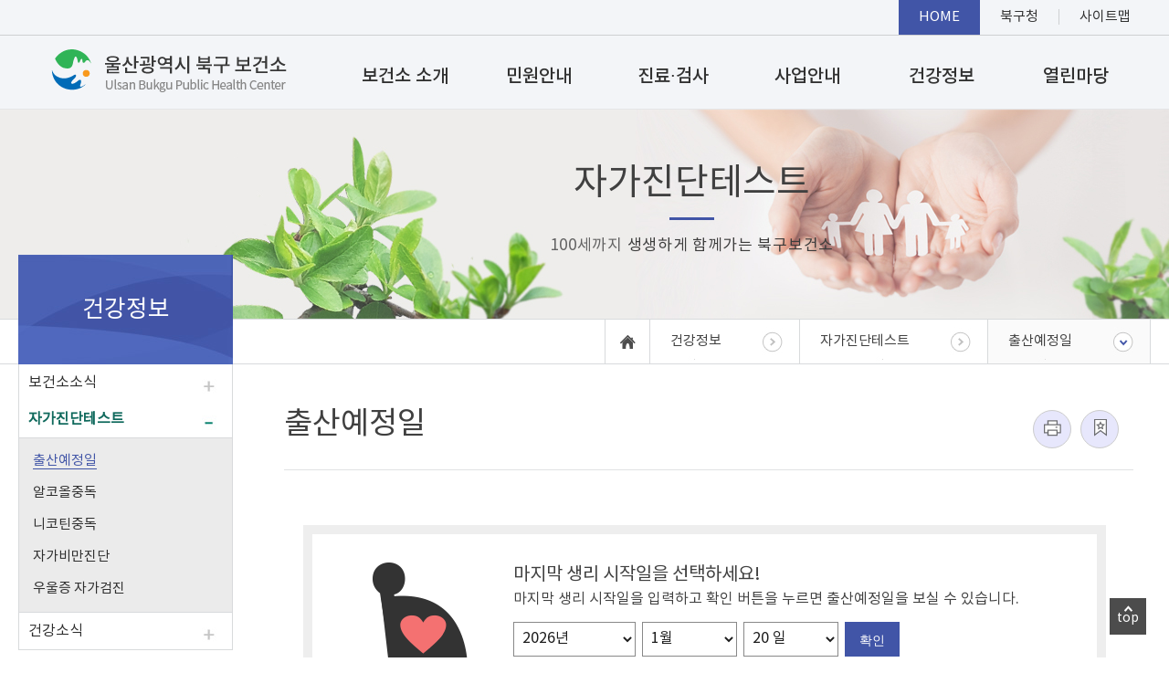

--- FILE ---
content_type: text/html; charset=UTF-8
request_url: https://www.bukgu.ulsan.kr/health/pageCont.do;jsessionid=AptqCIHw9lv2DyUrKp1qE831WVy74bP7IcNM4FFm21CgaXzIx0E75riGwIxNDeFy.www_ap_servlet_engine6?menuNo=5030100
body_size: 138066
content:


<!DOCTYPE html>
<html lang="ko">
<head>
<meta http-equiv="Content-Type" content="text/html; charset=UTF-8">
<meta name="viewport" content="width=device-width, initial-scale=1.0, maximum-scale=1.5, minimum-scale=1.0">
<meta name="description" content="울산광역시 북구 보건소입니다.">
<meta name="Keywords" content="울산광역시북구보건소">
<meta name="robots" content="index, nofollow">
<meta property="og:type" content="website">
<meta property="og:title" content="울산광역시북구보건소">
<meta property="og:description" content="100세까지 생생하게 함께하는 북구 울산광역시 북구보건소">
<title>북구보건소 홈페이지에 오신것을 환영합니다.</title>
<!-- <link href="/css/default.css" rel="stylesheet" type="text/css" > -->
<link rel="stylesheet" type="text/css" href="/health/css/base.css" />
<link rel="stylesheet" type="text/css" href="https://fonts.googleapis.com/earlyaccess/notosanskr.css">
<script  src="/health/js/jquery-3.3.1.min.js"></script>

<link rel="stylesheet" type="text/css" href="/health/css/contents.css" />
<style>
	@import url("/health/css/sub_1200.css") screen and (min-width:1200px);
	@import url("/health/css/sub_1024.css") screen and (min-width:1024px) and (max-width:1199px);
	@import url("/health/css/sub_620.css") screen and (min-width:620px) and (max-width:1023px);
	@import url("/health/css/sub_0.css") screen and (max-width:619px);

</style>



</head>

<body>


	
	<nav id="skipnavigation">
	    <a href="#header_top">상단메뉴로 바로가기</a>
		<a href="#top_menu">전체메뉴로 바로가기</a>
		<a href="#contents_field">본문으로 바로가기</a>
		<a href="#leftmenu_box">왼쪽메뉴로 바로가기</a>
	</nav>

	<nav id="btn_gotop">
		<a href="#header_top"><span>top</span></a>
	</nav>




<!-- wrap start -->
<div id="wrapper">	

	<div id="mask_bg" style="display:none;">
		<div id="all_menu_list_mobile">
			<div class="home_title">
				 <a href="/health/"><img src="/health/images/com/home_icon_white.png" alt="홈으로" /><span>홈으로 이동</span></a>
			</div>
			<div id="menu_title_bg">
				<a href="javascript:;" class="toggle_menu">

						<img src="/health/images/com/close_menu_button.png" alt="닫기" />

				</a>
			</div>
			<ul class="mobilemenu_first">
				<!-- <li class="select"><a href="#">민원안내</a></li> -->
				<li class="mobilemenu_first_1"><a href="javascript:" onclick="toggle_mobile_menu(1); return false;">보건소 소개</a></li>
					<li class="mobilemenu_first_2"><a href="javascript:" onclick="toggle_mobile_menu(2); return false;">민원안내</a></li>
					<li class="mobilemenu_first_3"><a href="javascript:" onclick="toggle_mobile_menu(3); return false;">진료·검사</a></li>
					<li class="mobilemenu_first_4"><a href="javascript:" onclick="toggle_mobile_menu(4); return false;">사업안내</a></li>
					<li class="mobilemenu_first_5"><a href="javascript:" onclick="toggle_mobile_menu(5); return false;">건강정보</a></li>
					<li class="mobilemenu_first_6"><a href="javascript:" onclick="toggle_mobile_menu(6); return false;">열린마당</a></li>
					<li class="mobilemenu_first_7"><a href="javascript:" onclick="toggle_mobile_menu(7); return false;">홈페이지 안내</a></li>
					</ul>

			<ul class="mobilemenu_second">
				<!-- 2차메뉴만, 관리자 메뉴 제외 -->
				<li id="mobile_second_1020000" class="mobile_second_1" style="display:none;">
							<a href="/health/pageCont.do;jsessionid=PUtcfdcmgDPBOJowkvVMSl7FsPwXOVwxCW7NSfR0HKpjnSgwtIbpb1naRrCO1H8A.www_ap_servlet_engine6?menuNo=1020000" onclick="toggle_mobile_menu2(1020000, this); return false;"><span class='span_second'>조직 및 업무안내</span><div class="select_cube"><span>+</span></div></a><ul class="mobilemenu_third"></ul>
						</li>
					<li id="mobile_second_1030000" class="mobile_second_1" style="display:none;">
							<a href="/health/pageCont.do;jsessionid=PUtcfdcmgDPBOJowkvVMSl7FsPwXOVwxCW7NSfR0HKpjnSgwtIbpb1naRrCO1H8A.www_ap_servlet_engine6?menuNo=1030000" onclick="toggle_mobile_menu2(1030000, this); return false;"><span class='span_second'>청사안내</span><div class="select_cube"><span>+</span></div></a><ul class="mobilemenu_third"></ul>
						</li>
					<li id="mobile_second_1040000" class="mobile_second_1" style="display:none;">
							<a href="/health/pageCont.do;jsessionid=PUtcfdcmgDPBOJowkvVMSl7FsPwXOVwxCW7NSfR0HKpjnSgwtIbpb1naRrCO1H8A.www_ap_servlet_engine6?menuNo=1040000" onclick="toggle_mobile_menu2(1040000, this); return false;"><span class='span_second'>찾아오시는 길</span><div class="select_cube"><span>+</span></div></a><ul class="mobilemenu_third"></ul>
						</li>
					<li id="mobile_second_2010000" class="mobile_second_2" style="display:none;">
							<a href="/health/pageCont.do;jsessionid=PUtcfdcmgDPBOJowkvVMSl7FsPwXOVwxCW7NSfR0HKpjnSgwtIbpb1naRrCO1H8A.www_ap_servlet_engine6?menuNo=2010000" onclick="toggle_mobile_menu2(2010000, this); return false;"><span class='span_second'>온라인 민원 서비스</span><div class="select_cube"><span>+</span></div></a><ul class="mobilemenu_third"></ul>
						</li>
					<li id="mobile_second_2020000" class="mobile_second_2" style="display:none;">
							<a href="/health/pageCont.do;jsessionid=PUtcfdcmgDPBOJowkvVMSl7FsPwXOVwxCW7NSfR0HKpjnSgwtIbpb1naRrCO1H8A.www_ap_servlet_engine6?menuNo=2020000" onclick="toggle_mobile_menu2(2020000, this); return false;"><span class='span_second'>제증명</span><div class="select_cube"><span>+</span></div></a><ul class="mobilemenu_third"></ul>
						</li>
					<li id="mobile_second_2030000" class="mobile_second_2" style="display:none;">
							<a href="/health/pageCont.do;jsessionid=PUtcfdcmgDPBOJowkvVMSl7FsPwXOVwxCW7NSfR0HKpjnSgwtIbpb1naRrCO1H8A.www_ap_servlet_engine6?menuNo=2030000" onclick="toggle_mobile_menu2(2030000, this); return false;"><span class='span_second'>수수료</span><div class="select_cube"><span>+</span></div></a><ul class="mobilemenu_third"></ul>
						</li>
					<li id="mobile_second_2040000" class="mobile_second_2" style="display:none;">
							<a href="/health/pageCont.do;jsessionid=PUtcfdcmgDPBOJowkvVMSl7FsPwXOVwxCW7NSfR0HKpjnSgwtIbpb1naRrCO1H8A.www_ap_servlet_engine6?menuNo=2040000" onclick="toggle_mobile_menu2(2040000, this); return false;"><span class='span_second'>민원서식</span><div class="select_cube"><span>+</span></div></a><ul class="mobilemenu_third"></ul>
						</li>
					<li id="mobile_second_2050000" class="mobile_second_2" style="display:none;">
							<a href="/health/pageCont.do;jsessionid=PUtcfdcmgDPBOJowkvVMSl7FsPwXOVwxCW7NSfR0HKpjnSgwtIbpb1naRrCO1H8A.www_ap_servlet_engine6?menuNo=2050100" onclick="toggle_mobile_menu2(2050000, this); return false;"><span class='span_second'>의료기관 / 약국 / 안전상비의약품 판매업소</span><div class="select_cube"><span>+</span></div></a><ul class="mobilemenu_third"></ul>
						</li>
					<li id="mobile_second_2060000" class="mobile_second_2" style="display:none;">
							<a href="/health/pageCont.do;jsessionid=PUtcfdcmgDPBOJowkvVMSl7FsPwXOVwxCW7NSfR0HKpjnSgwtIbpb1naRrCO1H8A.www_ap_servlet_engine6?menuNo=2060000" onclick="toggle_mobile_menu2(2060000, this); return false;"><span class='span_second'>의료업소 자율점검</span><div class="select_cube"><span>+</span></div></a><ul class="mobilemenu_third"></ul>
						</li>
					<li id="mobile_second_3010000" class="mobile_second_3" style="display:none;">
							<a href="/health/pageCont.do;jsessionid=PUtcfdcmgDPBOJowkvVMSl7FsPwXOVwxCW7NSfR0HKpjnSgwtIbpb1naRrCO1H8A.www_ap_servlet_engine6?menuNo=3010100" onclick="toggle_mobile_menu2(3010000, this); return false;"><span class='span_second'>진료안내</span><div class="select_cube"><span>+</span></div></a><ul class="mobilemenu_third"></ul>
						</li>
					<li id="mobile_second_3020000" class="mobile_second_3" style="display:none;">
							<a href="/health/pageCont.do;jsessionid=PUtcfdcmgDPBOJowkvVMSl7FsPwXOVwxCW7NSfR0HKpjnSgwtIbpb1naRrCO1H8A.www_ap_servlet_engine6?menuNo=3020100" onclick="toggle_mobile_menu2(3020000, this); return false;"><span class='span_second'>검사</span><div class="select_cube"><span>+</span></div></a><ul class="mobilemenu_third"></ul>
						</li>
					<li id="mobile_second_4010000" class="mobile_second_4" style="display:none;">
							<a href="/health/pageCont.do;jsessionid=PUtcfdcmgDPBOJowkvVMSl7FsPwXOVwxCW7NSfR0HKpjnSgwtIbpb1naRrCO1H8A.www_ap_servlet_engine6?menuNo=4010100" onclick="toggle_mobile_menu2(4010000, this); return false;"><span class='span_second'>건강증진</span><div class="select_cube"><span>+</span></div></a><ul class="mobilemenu_third"></ul>
						</li>
					<li id="mobile_second_4020000" class="mobile_second_4" style="display:none;">
							<a href="/health/pageCont.do;jsessionid=PUtcfdcmgDPBOJowkvVMSl7FsPwXOVwxCW7NSfR0HKpjnSgwtIbpb1naRrCO1H8A.www_ap_servlet_engine6?menuNo=4020100" onclick="toggle_mobile_menu2(4020000, this); return false;"><span class='span_second'>지역사회 중심 금연지원 서비스</span><div class="select_cube"><span>+</span></div></a><ul class="mobilemenu_third"></ul>
						</li>
					<li id="mobile_second_4030000" class="mobile_second_4" style="display:none;">
							<a href="/health/pageCont.do;jsessionid=PUtcfdcmgDPBOJowkvVMSl7FsPwXOVwxCW7NSfR0HKpjnSgwtIbpb1naRrCO1H8A.www_ap_servlet_engine6?menuNo=4030000" onclick="toggle_mobile_menu2(4030000, this); return false;"><span class='span_second'>아토피/천식</span><div class="select_cube"><span>+</span></div></a><ul class="mobilemenu_third"></ul>
						</li>
					<li id="mobile_second_4040000" class="mobile_second_4" style="display:none;">
							<a href="/health/pageCont.do;jsessionid=PUtcfdcmgDPBOJowkvVMSl7FsPwXOVwxCW7NSfR0HKpjnSgwtIbpb1naRrCO1H8A.www_ap_servlet_engine6?menuNo=4040100" onclick="toggle_mobile_menu2(4040000, this); return false;"><span class='span_second'>건강검진</span><div class="select_cube"><span>+</span></div></a><ul class="mobilemenu_third"></ul>
						</li>
					<li id="mobile_second_4050000" class="mobile_second_4" style="display:none;">
							<a href="/health/pageCont.do;jsessionid=PUtcfdcmgDPBOJowkvVMSl7FsPwXOVwxCW7NSfR0HKpjnSgwtIbpb1naRrCO1H8A.www_ap_servlet_engine6?menuNo=4050000" onclick="toggle_mobile_menu2(4050000, this); return false;"><span class='span_second'>방문건강관리</span><div class="select_cube"><span>+</span></div></a><ul class="mobilemenu_third"></ul>
						</li>
					<li id="mobile_second_4060000" class="mobile_second_4" style="display:none;">
							<a href="/health/pageCont.do;jsessionid=PUtcfdcmgDPBOJowkvVMSl7FsPwXOVwxCW7NSfR0HKpjnSgwtIbpb1naRrCO1H8A.www_ap_servlet_engine6?menuNo=4060000" onclick="toggle_mobile_menu2(4060000, this); return false;"><span class='span_second'>지역사회중심재활</span><div class="select_cube"><span>+</span></div></a><ul class="mobilemenu_third"></ul>
						</li>
					<li id="mobile_second_4070000" class="mobile_second_4" style="display:none;">
							<a href="/health/pageCont.do;jsessionid=PUtcfdcmgDPBOJowkvVMSl7FsPwXOVwxCW7NSfR0HKpjnSgwtIbpb1naRrCO1H8A.www_ap_servlet_engine6?menuNo=4070100" onclick="toggle_mobile_menu2(4070000, this); return false;"><span class='span_second'>의료비지원</span><div class="select_cube"><span>+</span></div></a><ul class="mobilemenu_third"></ul>
						</li>
					<li id="mobile_second_4090000" class="mobile_second_4" style="display:none;">
							<a href="/health/pageCont.do;jsessionid=PUtcfdcmgDPBOJowkvVMSl7FsPwXOVwxCW7NSfR0HKpjnSgwtIbpb1naRrCO1H8A.www_ap_servlet_engine6?menuNo=4090000" onclick="toggle_mobile_menu2(4090000, this); return false;"><span class='span_second'>치매예방관리</span><div class="select_cube"><span>+</span></div></a><ul class="mobilemenu_third"></ul>
						</li>
					<li id="mobile_second_4100000" class="mobile_second_4" style="display:none;">
							<a href="/health/pageCont.do;jsessionid=PUtcfdcmgDPBOJowkvVMSl7FsPwXOVwxCW7NSfR0HKpjnSgwtIbpb1naRrCO1H8A.www_ap_servlet_engine6?menuNo=4100100" onclick="toggle_mobile_menu2(4100000, this); return false;"><span class='span_second'>예방접종</span><div class="select_cube"><span>+</span></div></a><ul class="mobilemenu_third"></ul>
						</li>
					<li id="mobile_second_4110000" class="mobile_second_4" style="display:none;">
							<a href="/health/pageCont.do;jsessionid=PUtcfdcmgDPBOJowkvVMSl7FsPwXOVwxCW7NSfR0HKpjnSgwtIbpb1naRrCO1H8A.www_ap_servlet_engine6?menuNo=4110100" onclick="toggle_mobile_menu2(4110000, this); return false;"><span class='span_second'>모자관리</span><div class="select_cube"><span>+</span></div></a><ul class="mobilemenu_third"></ul>
						</li>
					<li id="mobile_second_4120000" class="mobile_second_4" style="display:none;">
							<a href="/health/pageCont.do;jsessionid=PUtcfdcmgDPBOJowkvVMSl7FsPwXOVwxCW7NSfR0HKpjnSgwtIbpb1naRrCO1H8A.www_ap_servlet_engine6?menuNo=4120100" onclick="toggle_mobile_menu2(4120000, this); return false;"><span class='span_second'>감염병예방</span><div class="select_cube"><span>+</span></div></a><ul class="mobilemenu_third"></ul>
						</li>
					<li id="mobile_second_4130000" class="mobile_second_4" style="display:none;">
							<a href="/health/pageCont.do;jsessionid=PUtcfdcmgDPBOJowkvVMSl7FsPwXOVwxCW7NSfR0HKpjnSgwtIbpb1naRrCO1H8A.www_ap_servlet_engine6?menuNo=4130000" onclick="toggle_mobile_menu2(4130000, this); return false;"><span class='span_second'>정신건강</span><div class="select_cube"><span>+</span></div></a><ul class="mobilemenu_third"></ul>
						</li>
					<li id="mobile_second_4140000" class="mobile_second_4" style="display:none;">
							<a href="/health/pageCont.do;jsessionid=PUtcfdcmgDPBOJowkvVMSl7FsPwXOVwxCW7NSfR0HKpjnSgwtIbpb1naRrCO1H8A.www_ap_servlet_engine6?menuNo=4140000" onclick="toggle_mobile_menu2(4140000, this); return false;"><span class='span_second'>건강생활지원센터</span><div class="select_cube"><span>+</span></div></a><ul class="mobilemenu_third"></ul>
						</li>
					<li id="mobile_second_4150000" class="mobile_second_4" style="display:none;">
							<a href="/health/pageCont.do;jsessionid=PUtcfdcmgDPBOJowkvVMSl7FsPwXOVwxCW7NSfR0HKpjnSgwtIbpb1naRrCO1H8A.www_ap_servlet_engine6?menuNo=4150000" onclick="toggle_mobile_menu2(4150000, this); return false;"><span class='span_second'>지역사회건강조사</span><div class="select_cube"><span>+</span></div></a><ul class="mobilemenu_third"></ul>
						</li>
					<li id="mobile_second_5010000" class="mobile_second_5" style="display:none;">
							<a href="/health/pageCont.do;jsessionid=PUtcfdcmgDPBOJowkvVMSl7FsPwXOVwxCW7NSfR0HKpjnSgwtIbpb1naRrCO1H8A.www_ap_servlet_engine6?menuNo=5010100" onclick="toggle_mobile_menu2(5010000, this); return false;"><span class='span_second'>보건소소식</span><div class="select_cube"><span>+</span></div></a><ul class="mobilemenu_third"></ul>
						</li>
					<li id="mobile_second_5030000" class="mobile_second_5" style="display:none;">
							<a href="/health/pageCont.do;jsessionid=PUtcfdcmgDPBOJowkvVMSl7FsPwXOVwxCW7NSfR0HKpjnSgwtIbpb1naRrCO1H8A.www_ap_servlet_engine6?menuNo=5030100" onclick="toggle_mobile_menu2(5030000, this); return false;"><span class='span_second'>자가진단테스트</span><div class="select_cube"><span>+</span></div></a><ul class="mobilemenu_third"></ul>
						</li>
					<li id="mobile_second_5040000" class="mobile_second_5" style="display:none;">
							<a href="/health/pageCont.do;jsessionid=PUtcfdcmgDPBOJowkvVMSl7FsPwXOVwxCW7NSfR0HKpjnSgwtIbpb1naRrCO1H8A.www_ap_servlet_engine6?menuNo=5040000" onclick="toggle_mobile_menu2(5040000, this); return false;"><span class='span_second'>건강소식</span><div class="select_cube"><span>+</span></div></a><ul class="mobilemenu_third"></ul>
						</li>
					<li id="mobile_second_6010000" class="mobile_second_6" style="display:none;">
							<a href="/health/pageCont.do;jsessionid=PUtcfdcmgDPBOJowkvVMSl7FsPwXOVwxCW7NSfR0HKpjnSgwtIbpb1naRrCO1H8A.www_ap_servlet_engine6?menuNo=6010000" onclick="toggle_mobile_menu2(6010000, this); return false;"><span class='span_second'>고시공고</span><div class="select_cube"><span>+</span></div></a><ul class="mobilemenu_third"></ul>
						</li>
					<li id="mobile_second_6020000" class="mobile_second_6" style="display:none;">
							<a target="_blank" href="http://www.bukgu.ulsan.kr/lay1/S1T73C489/contents.do"><span class='span_second'>민원상담실</span><!-- &nbsp;<img src="/health/images/gotosite_icon_topmenu.png;jsessionid=PUtcfdcmgDPBOJowkvVMSl7FsPwXOVwxCW7NSfR0HKpjnSgwtIbpb1naRrCO1H8A.www_ap_servlet_engine6" /> --> <div class="select_cube"><span>+</span></div></a>
							<ul class="mobilemenu_third"></ul>
						</li>
					<li id="mobile_second_6030000" class="mobile_second_6" style="display:none;">
							<a href="/health/pageCont.do;jsessionid=PUtcfdcmgDPBOJowkvVMSl7FsPwXOVwxCW7NSfR0HKpjnSgwtIbpb1naRrCO1H8A.www_ap_servlet_engine6?menuNo=6030100" onclick="toggle_mobile_menu2(6030000, this); return false;"><span class='span_second'>보건교육 신청</span><div class="select_cube"><span>+</span></div></a><ul class="mobilemenu_third"></ul>
						</li>
					<li id="mobile_second_6050000" class="mobile_second_6" style="display:none;">
							<a href="/health/pageCont.do;jsessionid=PUtcfdcmgDPBOJowkvVMSl7FsPwXOVwxCW7NSfR0HKpjnSgwtIbpb1naRrCO1H8A.www_ap_servlet_engine6?menuNo=6050000" onclick="toggle_mobile_menu2(6050000, this); return false;"><span class='span_second'>자주묻는 질문</span><div class="select_cube"><span>+</span></div></a><ul class="mobilemenu_third"></ul>
						</li>
					<li id="mobile_second_7010000" class="mobile_second_7" style="display:none;">
							<a target="_blank" href="https://www.bukgu.ulsan.kr/lay1/S1T271C272/contents.do"><span class='span_second'>개인정보처리방침</span><!-- &nbsp;<img src="/health/images/gotosite_icon_topmenu.png;jsessionid=PUtcfdcmgDPBOJowkvVMSl7FsPwXOVwxCW7NSfR0HKpjnSgwtIbpb1naRrCO1H8A.www_ap_servlet_engine6" /> --> <div class="select_cube"><span>+</span></div></a>
							<ul class="mobilemenu_third"></ul>
						</li>
					<li id="mobile_second_7020000" class="mobile_second_7" style="display:none;">
							<a href="/health/pageCont.do;jsessionid=PUtcfdcmgDPBOJowkvVMSl7FsPwXOVwxCW7NSfR0HKpjnSgwtIbpb1naRrCO1H8A.www_ap_servlet_engine6?menuNo=7020000" onclick="toggle_mobile_menu2(7020000, this); return false;"><span class='span_second'>이메일 무단수집거부</span><div class="select_cube"><span>+</span></div></a><ul class="mobilemenu_third"></ul>
						</li>
					<li id="mobile_second_7030000" class="mobile_second_7" style="display:none;">
							<a href="/health/pageCont.do;jsessionid=PUtcfdcmgDPBOJowkvVMSl7FsPwXOVwxCW7NSfR0HKpjnSgwtIbpb1naRrCO1H8A.www_ap_servlet_engine6?menuNo=7030000" onclick="toggle_mobile_menu2(7030000, this); return false;"><span class='span_second'>배너모음</span><div class="select_cube"><span>+</span></div></a><ul class="mobilemenu_third"></ul>
						</li>
					<li id="mobile_second_7040000" class="mobile_second_7" style="display:none;">
							<a href="/health/pageCont.do;jsessionid=PUtcfdcmgDPBOJowkvVMSl7FsPwXOVwxCW7NSfR0HKpjnSgwtIbpb1naRrCO1H8A.www_ap_servlet_engine6?menuNo=7040000" onclick="toggle_mobile_menu2(7040000, this); return false;"><span class='span_second'>사이트맵</span><div class="select_cube"><span>+</span></div></a><ul class="mobilemenu_third"></ul>
						</li>
					<!-- 3차메뉴 처리 -->
				<script >
						<!--
							var up_menuCode = '2050000';
							$("#mobile_second_"+up_menuCode+" .mobilemenu_third").append("<li id='mobile_third_2050100'>");
							$("#mobile_second_"+up_menuCode+" .mobilemenu_third #mobile_third_2050100").append("<a id='URL_third_2050100'>");
							$("#mobile_second_"+up_menuCode+" .mobilemenu_third #mobile_third_2050100 #URL_third_2050100").attr("href","/health/;jsessionid=PUtcfdcmgDPBOJowkvVMSl7FsPwXOVwxCW7NSfR0HKpjnSgwtIbpb1naRrCO1H8A.www_ap_servlet_engine6pageCont.do?menuNo=2050100");
							$("#mobile_second_"+up_menuCode+" .mobilemenu_third #mobile_third_2050100 #URL_third_2050100").attr("target","_self");
							//$("#mobile_second_"+up_menuCode+" .mobilemenu_third #mobile_third_2050100 #URL_third_2050100").text("의료기관 현황");
							$("#mobile_second_"+up_menuCode+" .mobilemenu_third #mobile_third_2050100 #URL_third_2050100").html("<span class='span_third'>의료기관 현황</span>");
						//-->
						</script>
					<script >
						<!--
							var up_menuCode = '2050000';
							$("#mobile_second_"+up_menuCode+" .mobilemenu_third").append("<li id='mobile_third_2050200'>");
							$("#mobile_second_"+up_menuCode+" .mobilemenu_third #mobile_third_2050200").append("<a id='URL_third_2050200'>");
							$("#mobile_second_"+up_menuCode+" .mobilemenu_third #mobile_third_2050200 #URL_third_2050200").attr("href","/health/;jsessionid=PUtcfdcmgDPBOJowkvVMSl7FsPwXOVwxCW7NSfR0HKpjnSgwtIbpb1naRrCO1H8A.www_ap_servlet_engine6pageCont.do?menuNo=2050200");
							$("#mobile_second_"+up_menuCode+" .mobilemenu_third #mobile_third_2050200 #URL_third_2050200").attr("target","_self");
							//$("#mobile_second_"+up_menuCode+" .mobilemenu_third #mobile_third_2050200 #URL_third_2050200").text("일요일 근무 의료기관");
							$("#mobile_second_"+up_menuCode+" .mobilemenu_third #mobile_third_2050200 #URL_third_2050200").html("<span class='span_third'>일요일 근무 의료기관</span>");
						//-->
						</script>
					<script >
						<!--
							var up_menuCode = '2050000';
							$("#mobile_second_"+up_menuCode+" .mobilemenu_third").append("<li id='mobile_third_2050300'>");
							$("#mobile_second_"+up_menuCode+" .mobilemenu_third #mobile_third_2050300").append("<a id='URL_third_2050300'>");
							$("#mobile_second_"+up_menuCode+" .mobilemenu_third #mobile_third_2050300 #URL_third_2050300").attr("href","/health/;jsessionid=PUtcfdcmgDPBOJowkvVMSl7FsPwXOVwxCW7NSfR0HKpjnSgwtIbpb1naRrCO1H8A.www_ap_servlet_engine6pageCont.do?menuNo=2050300");
							$("#mobile_second_"+up_menuCode+" .mobilemenu_third #mobile_third_2050300 #URL_third_2050300").attr("target","_self");
							//$("#mobile_second_"+up_menuCode+" .mobilemenu_third #mobile_third_2050300 #URL_third_2050300").text("약국 현황");
							$("#mobile_second_"+up_menuCode+" .mobilemenu_third #mobile_third_2050300 #URL_third_2050300").html("<span class='span_third'>약국 현황</span>");
						//-->
						</script>
					<script >
						<!--
							var up_menuCode = '2050000';
							$("#mobile_second_"+up_menuCode+" .mobilemenu_third").append("<li id='mobile_third_2050400'>");
							$("#mobile_second_"+up_menuCode+" .mobilemenu_third #mobile_third_2050400").append("<a id='URL_third_2050400'>");
							$("#mobile_second_"+up_menuCode+" .mobilemenu_third #mobile_third_2050400 #URL_third_2050400").attr("href","/health/;jsessionid=PUtcfdcmgDPBOJowkvVMSl7FsPwXOVwxCW7NSfR0HKpjnSgwtIbpb1naRrCO1H8A.www_ap_servlet_engine6pageCont.do?menuNo=2050400");
							$("#mobile_second_"+up_menuCode+" .mobilemenu_third #mobile_third_2050400 #URL_third_2050400").attr("target","_self");
							//$("#mobile_second_"+up_menuCode+" .mobilemenu_third #mobile_third_2050400 #URL_third_2050400").text("휴일지킴이 약국");
							$("#mobile_second_"+up_menuCode+" .mobilemenu_third #mobile_third_2050400 #URL_third_2050400").html("<span class='span_third'>휴일지킴이 약국</span>");
						//-->
						</script>
					<script >
						<!--
							var up_menuCode = '2050000';
							$("#mobile_second_"+up_menuCode+" .mobilemenu_third").append("<li id='mobile_third_2050500'>");
							$("#mobile_second_"+up_menuCode+" .mobilemenu_third #mobile_third_2050500").append("<a id='URL_third_2050500'>");
							$("#mobile_second_"+up_menuCode+" .mobilemenu_third #mobile_third_2050500 #URL_third_2050500").attr("href","/health/;jsessionid=PUtcfdcmgDPBOJowkvVMSl7FsPwXOVwxCW7NSfR0HKpjnSgwtIbpb1naRrCO1H8A.www_ap_servlet_engine6pageCont.do?menuNo=2050500");
							$("#mobile_second_"+up_menuCode+" .mobilemenu_third #mobile_third_2050500 #URL_third_2050500").attr("target","_self");
							//$("#mobile_second_"+up_menuCode+" .mobilemenu_third #mobile_third_2050500 #URL_third_2050500").text("안전상비의약품 판매업소");
							$("#mobile_second_"+up_menuCode+" .mobilemenu_third #mobile_third_2050500 #URL_third_2050500").html("<span class='span_third'>안전상비의약품 판매업소</span>");
						//-->
						</script>
					<script >
						<!--
							var up_menuCode = '3010000';
							$("#mobile_second_"+up_menuCode+" .mobilemenu_third").append("<li id='mobile_third_3010100'>");
							$("#mobile_second_"+up_menuCode+" .mobilemenu_third #mobile_third_3010100").append("<a id='URL_third_3010100'>");
							$("#mobile_second_"+up_menuCode+" .mobilemenu_third #mobile_third_3010100 #URL_third_3010100").attr("href","/health/;jsessionid=PUtcfdcmgDPBOJowkvVMSl7FsPwXOVwxCW7NSfR0HKpjnSgwtIbpb1naRrCO1H8A.www_ap_servlet_engine6pageCont.do?menuNo=3010100");
							$("#mobile_second_"+up_menuCode+" .mobilemenu_third #mobile_third_3010100 #URL_third_3010100").attr("target","_self");
							//$("#mobile_second_"+up_menuCode+" .mobilemenu_third #mobile_third_3010100 #URL_third_3010100").text("일반진료");
							$("#mobile_second_"+up_menuCode+" .mobilemenu_third #mobile_third_3010100 #URL_third_3010100").html("<span class='span_third'>일반진료</span>");
						//-->
						</script>
					<script >
						<!--
							var up_menuCode = '3010000';
							$("#mobile_second_"+up_menuCode+" .mobilemenu_third").append("<li id='mobile_third_3010200'>");
							$("#mobile_second_"+up_menuCode+" .mobilemenu_third #mobile_third_3010200").append("<a id='URL_third_3010200'>");
							$("#mobile_second_"+up_menuCode+" .mobilemenu_third #mobile_third_3010200 #URL_third_3010200").attr("href","/health/;jsessionid=PUtcfdcmgDPBOJowkvVMSl7FsPwXOVwxCW7NSfR0HKpjnSgwtIbpb1naRrCO1H8A.www_ap_servlet_engine6pageCont.do?menuNo=3010200");
							$("#mobile_second_"+up_menuCode+" .mobilemenu_third #mobile_third_3010200 #URL_third_3010200").attr("target","_self");
							//$("#mobile_second_"+up_menuCode+" .mobilemenu_third #mobile_third_3010200 #URL_third_3010200").text("한방진료");
							$("#mobile_second_"+up_menuCode+" .mobilemenu_third #mobile_third_3010200 #URL_third_3010200").html("<span class='span_third'>한방진료</span>");
						//-->
						</script>
					<script >
						<!--
							var up_menuCode = '3020000';
							$("#mobile_second_"+up_menuCode+" .mobilemenu_third").append("<li id='mobile_third_3020100'>");
							$("#mobile_second_"+up_menuCode+" .mobilemenu_third #mobile_third_3020100").append("<a id='URL_third_3020100'>");
							$("#mobile_second_"+up_menuCode+" .mobilemenu_third #mobile_third_3020100 #URL_third_3020100").attr("href","/health/;jsessionid=PUtcfdcmgDPBOJowkvVMSl7FsPwXOVwxCW7NSfR0HKpjnSgwtIbpb1naRrCO1H8A.www_ap_servlet_engine6pageCont.do?menuNo=3020100");
							$("#mobile_second_"+up_menuCode+" .mobilemenu_third #mobile_third_3020100 #URL_third_3020100").attr("target","_self");
							//$("#mobile_second_"+up_menuCode+" .mobilemenu_third #mobile_third_3020100 #URL_third_3020100").text("병리검사");
							$("#mobile_second_"+up_menuCode+" .mobilemenu_third #mobile_third_3020100 #URL_third_3020100").html("<span class='span_third'>병리검사</span>");
						//-->
						</script>
					<script >
						<!--
							var up_menuCode = '3020000';
							$("#mobile_second_"+up_menuCode+" .mobilemenu_third").append("<li id='mobile_third_3020200'>");
							$("#mobile_second_"+up_menuCode+" .mobilemenu_third #mobile_third_3020200").append("<a id='URL_third_3020200'>");
							$("#mobile_second_"+up_menuCode+" .mobilemenu_third #mobile_third_3020200 #URL_third_3020200").attr("href","/health/;jsessionid=PUtcfdcmgDPBOJowkvVMSl7FsPwXOVwxCW7NSfR0HKpjnSgwtIbpb1naRrCO1H8A.www_ap_servlet_engine6pageCont.do?menuNo=3020200");
							$("#mobile_second_"+up_menuCode+" .mobilemenu_third #mobile_third_3020200 #URL_third_3020200").attr("target","_self");
							//$("#mobile_second_"+up_menuCode+" .mobilemenu_third #mobile_third_3020200 #URL_third_3020200").text("방사선흉부촬영");
							$("#mobile_second_"+up_menuCode+" .mobilemenu_third #mobile_third_3020200 #URL_third_3020200").html("<span class='span_third'>방사선흉부촬영</span>");
						//-->
						</script>
					<script >
						<!--
							var up_menuCode = '4010000';
							$("#mobile_second_"+up_menuCode+" .mobilemenu_third").append("<li id='mobile_third_4010100'>");
							$("#mobile_second_"+up_menuCode+" .mobilemenu_third #mobile_third_4010100").append("<a id='URL_third_4010100'>");
							$("#mobile_second_"+up_menuCode+" .mobilemenu_third #mobile_third_4010100 #URL_third_4010100").attr("href","/health/;jsessionid=PUtcfdcmgDPBOJowkvVMSl7FsPwXOVwxCW7NSfR0HKpjnSgwtIbpb1naRrCO1H8A.www_ap_servlet_engine6pageCont.do?menuNo=4010100");
							$("#mobile_second_"+up_menuCode+" .mobilemenu_third #mobile_third_4010100 #URL_third_4010100").attr("target","_self");
							//$("#mobile_second_"+up_menuCode+" .mobilemenu_third #mobile_third_4010100 #URL_third_4010100").text("건강생활실천사업");
							$("#mobile_second_"+up_menuCode+" .mobilemenu_third #mobile_third_4010100 #URL_third_4010100").html("<span class='span_third'>건강생활실천사업</span>");
						//-->
						</script>
					<script >
						<!--
							var up_menuCode = '4010000';
							$("#mobile_second_"+up_menuCode+" .mobilemenu_third").append("<li id='mobile_third_4010200'>");
							$("#mobile_second_"+up_menuCode+" .mobilemenu_third #mobile_third_4010200").append("<a id='URL_third_4010200'>");
							$("#mobile_second_"+up_menuCode+" .mobilemenu_third #mobile_third_4010200 #URL_third_4010200").attr("href","/health/;jsessionid=PUtcfdcmgDPBOJowkvVMSl7FsPwXOVwxCW7NSfR0HKpjnSgwtIbpb1naRrCO1H8A.www_ap_servlet_engine6pageCont.do?menuNo=4010200");
							$("#mobile_second_"+up_menuCode+" .mobilemenu_third #mobile_third_4010200 #URL_third_4010200").attr("target","_self");
							//$("#mobile_second_"+up_menuCode+" .mobilemenu_third #mobile_third_4010200 #URL_third_4010200").text("건강관리센터");
							$("#mobile_second_"+up_menuCode+" .mobilemenu_third #mobile_third_4010200 #URL_third_4010200").html("<span class='span_third'>건강관리센터</span>");
						//-->
						</script>
					<script >
						<!--
							var up_menuCode = '4010000';
							$("#mobile_second_"+up_menuCode+" .mobilemenu_third").append("<li id='mobile_third_4010300'>");
							$("#mobile_second_"+up_menuCode+" .mobilemenu_third #mobile_third_4010300").append("<a id='URL_third_4010300'>");
							$("#mobile_second_"+up_menuCode+" .mobilemenu_third #mobile_third_4010300 #URL_third_4010300").attr("href","/health/;jsessionid=PUtcfdcmgDPBOJowkvVMSl7FsPwXOVwxCW7NSfR0HKpjnSgwtIbpb1naRrCO1H8A.www_ap_servlet_engine6pageCont.do?menuNo=4010300");
							$("#mobile_second_"+up_menuCode+" .mobilemenu_third #mobile_third_4010300 #URL_third_4010300").attr("target","_self");
							//$("#mobile_second_"+up_menuCode+" .mobilemenu_third #mobile_third_4010300 #URL_third_4010300").text("만성질환관리");
							$("#mobile_second_"+up_menuCode+" .mobilemenu_third #mobile_third_4010300 #URL_third_4010300").html("<span class='span_third'>만성질환관리</span>");
						//-->
						</script>
					<script >
						<!--
							var up_menuCode = '4010000';
							$("#mobile_second_"+up_menuCode+" .mobilemenu_third").append("<li id='mobile_third_4010400'>");
							$("#mobile_second_"+up_menuCode+" .mobilemenu_third #mobile_third_4010400").append("<a id='URL_third_4010400'>");
							$("#mobile_second_"+up_menuCode+" .mobilemenu_third #mobile_third_4010400 #URL_third_4010400").attr("href","/health/;jsessionid=PUtcfdcmgDPBOJowkvVMSl7FsPwXOVwxCW7NSfR0HKpjnSgwtIbpb1naRrCO1H8A.www_ap_servlet_engine6pageCont.do?menuNo=4010400");
							$("#mobile_second_"+up_menuCode+" .mobilemenu_third #mobile_third_4010400 #URL_third_4010400").attr("target","_self");
							//$("#mobile_second_"+up_menuCode+" .mobilemenu_third #mobile_third_4010400 #URL_third_4010400").text("구강보건");
							$("#mobile_second_"+up_menuCode+" .mobilemenu_third #mobile_third_4010400 #URL_third_4010400").html("<span class='span_third'>구강보건</span>");
						//-->
						</script>
					<script >
						<!--
							var up_menuCode = '4010000';
							$("#mobile_second_"+up_menuCode+" .mobilemenu_third").append("<li id='mobile_third_4010500'>");
							$("#mobile_second_"+up_menuCode+" .mobilemenu_third #mobile_third_4010500").append("<a id='URL_third_4010500'>");
							$("#mobile_second_"+up_menuCode+" .mobilemenu_third #mobile_third_4010500 #URL_third_4010500").attr("href","/health/;jsessionid=PUtcfdcmgDPBOJowkvVMSl7FsPwXOVwxCW7NSfR0HKpjnSgwtIbpb1naRrCO1H8A.www_ap_servlet_engine6pageCont.do?menuNo=4010500");
							$("#mobile_second_"+up_menuCode+" .mobilemenu_third #mobile_third_4010500 #URL_third_4010500").attr("target","_self");
							//$("#mobile_second_"+up_menuCode+" .mobilemenu_third #mobile_third_4010500 #URL_third_4010500").text("체력진단 및 운동상담");
							$("#mobile_second_"+up_menuCode+" .mobilemenu_third #mobile_third_4010500 #URL_third_4010500").html("<span class='span_third'>체력진단 및 운동상담</span>");
						//-->
						</script>
					<script >
						<!--
							var up_menuCode = '4010000';
							$("#mobile_second_"+up_menuCode+" .mobilemenu_third").append("<li id='mobile_third_4010600'>");
							$("#mobile_second_"+up_menuCode+" .mobilemenu_third #mobile_third_4010600").append("<a id='URL_third_4010600'>");
							$("#mobile_second_"+up_menuCode+" .mobilemenu_third #mobile_third_4010600 #URL_third_4010600").attr("href","/health/;jsessionid=PUtcfdcmgDPBOJowkvVMSl7FsPwXOVwxCW7NSfR0HKpjnSgwtIbpb1naRrCO1H8A.www_ap_servlet_engine6pageCont.do?menuNo=4010600");
							$("#mobile_second_"+up_menuCode+" .mobilemenu_third #mobile_third_4010600 #URL_third_4010600").attr("target","_self");
							//$("#mobile_second_"+up_menuCode+" .mobilemenu_third #mobile_third_4010600 #URL_third_4010600").text("영양플러스");
							$("#mobile_second_"+up_menuCode+" .mobilemenu_third #mobile_third_4010600 #URL_third_4010600").html("<span class='span_third'>영양플러스</span>");
						//-->
						</script>
					<script >
						<!--
							var up_menuCode = '4010000';
							$("#mobile_second_"+up_menuCode+" .mobilemenu_third").append("<li id='mobile_third_4010700'>");
							$("#mobile_second_"+up_menuCode+" .mobilemenu_third #mobile_third_4010700").append("<a id='URL_third_4010700'>");
							$("#mobile_second_"+up_menuCode+" .mobilemenu_third #mobile_third_4010700 #URL_third_4010700").attr("href","/health/;jsessionid=PUtcfdcmgDPBOJowkvVMSl7FsPwXOVwxCW7NSfR0HKpjnSgwtIbpb1naRrCO1H8A.www_ap_servlet_engine6pageCont.do?menuNo=4010700");
							$("#mobile_second_"+up_menuCode+" .mobilemenu_third #mobile_third_4010700 #URL_third_4010700").attr("target","_self");
							//$("#mobile_second_"+up_menuCode+" .mobilemenu_third #mobile_third_4010700 #URL_third_4010700").text("건강버스");
							$("#mobile_second_"+up_menuCode+" .mobilemenu_third #mobile_third_4010700 #URL_third_4010700").html("<span class='span_third'>건강버스</span>");
						//-->
						</script>
					<script >
						<!--
							var up_menuCode = '4010000';
							$("#mobile_second_"+up_menuCode+" .mobilemenu_third").append("<li id='mobile_third_4010800'>");
							$("#mobile_second_"+up_menuCode+" .mobilemenu_third #mobile_third_4010800").append("<a id='URL_third_4010800'>");
							$("#mobile_second_"+up_menuCode+" .mobilemenu_third #mobile_third_4010800 #URL_third_4010800").attr("href","/health/;jsessionid=PUtcfdcmgDPBOJowkvVMSl7FsPwXOVwxCW7NSfR0HKpjnSgwtIbpb1naRrCO1H8A.www_ap_servlet_engine6pageCont.do?menuNo=4010800");
							$("#mobile_second_"+up_menuCode+" .mobilemenu_third #mobile_third_4010800 #URL_third_4010800").attr("target","_self");
							//$("#mobile_second_"+up_menuCode+" .mobilemenu_third #mobile_third_4010800 #URL_third_4010800").text("모바일 헬스케어");
							$("#mobile_second_"+up_menuCode+" .mobilemenu_third #mobile_third_4010800 #URL_third_4010800").html("<span class='span_third'>모바일 헬스케어</span>");
						//-->
						</script>
					<script >
						<!--
							var up_menuCode = '4020000';
							$("#mobile_second_"+up_menuCode+" .mobilemenu_third").append("<li id='mobile_third_4020100'>");
							$("#mobile_second_"+up_menuCode+" .mobilemenu_third #mobile_third_4020100").append("<a id='URL_third_4020100'>");
							$("#mobile_second_"+up_menuCode+" .mobilemenu_third #mobile_third_4020100 #URL_third_4020100").attr("href","/health/;jsessionid=PUtcfdcmgDPBOJowkvVMSl7FsPwXOVwxCW7NSfR0HKpjnSgwtIbpb1naRrCO1H8A.www_ap_servlet_engine6pageCont.do?menuNo=4020100");
							$("#mobile_second_"+up_menuCode+" .mobilemenu_third #mobile_third_4020100 #URL_third_4020100").attr("target","_self");
							//$("#mobile_second_"+up_menuCode+" .mobilemenu_third #mobile_third_4020100 #URL_third_4020100").text("금연클리닉");
							$("#mobile_second_"+up_menuCode+" .mobilemenu_third #mobile_third_4020100 #URL_third_4020100").html("<span class='span_third'>금연클리닉</span>");
						//-->
						</script>
					<script >
						<!--
							var up_menuCode = '4020000';
							$("#mobile_second_"+up_menuCode+" .mobilemenu_third").append("<li id='mobile_third_4020200'>");
							$("#mobile_second_"+up_menuCode+" .mobilemenu_third #mobile_third_4020200").append("<a id='URL_third_4020200'>");
							$("#mobile_second_"+up_menuCode+" .mobilemenu_third #mobile_third_4020200 #URL_third_4020200").attr("href","/health/;jsessionid=PUtcfdcmgDPBOJowkvVMSl7FsPwXOVwxCW7NSfR0HKpjnSgwtIbpb1naRrCO1H8A.www_ap_servlet_engine6pageCont.do?menuNo=4020200");
							$("#mobile_second_"+up_menuCode+" .mobilemenu_third #mobile_third_4020200 #URL_third_4020200").attr("target","_self");
							//$("#mobile_second_"+up_menuCode+" .mobilemenu_third #mobile_third_4020200 #URL_third_4020200").text("이동금연클리닉");
							$("#mobile_second_"+up_menuCode+" .mobilemenu_third #mobile_third_4020200 #URL_third_4020200").html("<span class='span_third'>이동금연클리닉</span>");
						//-->
						</script>
					<script >
						<!--
							var up_menuCode = '4020000';
							$("#mobile_second_"+up_menuCode+" .mobilemenu_third").append("<li id='mobile_third_4020300'>");
							$("#mobile_second_"+up_menuCode+" .mobilemenu_third #mobile_third_4020300").append("<a id='URL_third_4020300'>");
							$("#mobile_second_"+up_menuCode+" .mobilemenu_third #mobile_third_4020300 #URL_third_4020300").attr("href","/health/;jsessionid=PUtcfdcmgDPBOJowkvVMSl7FsPwXOVwxCW7NSfR0HKpjnSgwtIbpb1naRrCO1H8A.www_ap_servlet_engine6pageCont.do?menuNo=4020300");
							$("#mobile_second_"+up_menuCode+" .mobilemenu_third #mobile_third_4020300 #URL_third_4020300").attr("target","_self");
							//$("#mobile_second_"+up_menuCode+" .mobilemenu_third #mobile_third_4020300 #URL_third_4020300").text("금연교육 및 홍보관 운영");
							$("#mobile_second_"+up_menuCode+" .mobilemenu_third #mobile_third_4020300 #URL_third_4020300").html("<span class='span_third'>금연교육 및 홍보관 운영</span>");
						//-->
						</script>
					<script >
						<!--
							var up_menuCode = '4020000';
							$("#mobile_second_"+up_menuCode+" .mobilemenu_third").append("<li id='mobile_third_4020400'>");
							$("#mobile_second_"+up_menuCode+" .mobilemenu_third #mobile_third_4020400").append("<a id='URL_third_4020400'>");
							$("#mobile_second_"+up_menuCode+" .mobilemenu_third #mobile_third_4020400 #URL_third_4020400").attr("href","/health/;jsessionid=PUtcfdcmgDPBOJowkvVMSl7FsPwXOVwxCW7NSfR0HKpjnSgwtIbpb1naRrCO1H8A.www_ap_servlet_engine6pageCont.do?menuNo=4020400");
							$("#mobile_second_"+up_menuCode+" .mobilemenu_third #mobile_third_4020400 #URL_third_4020400").attr("target","_self");
							//$("#mobile_second_"+up_menuCode+" .mobilemenu_third #mobile_third_4020400 #URL_third_4020400").text("금연구역 지정·관리");
							$("#mobile_second_"+up_menuCode+" .mobilemenu_third #mobile_third_4020400 #URL_third_4020400").html("<span class='span_third'>금연구역 지정·관리</span>");
						//-->
						</script>
					<script >
						<!--
							var up_menuCode = '4020000';
							$("#mobile_second_"+up_menuCode+" .mobilemenu_third").append("<li id='mobile_third_4020500'>");
							$("#mobile_second_"+up_menuCode+" .mobilemenu_third #mobile_third_4020500").append("<a id='URL_third_4020500'>");
							$("#mobile_second_"+up_menuCode+" .mobilemenu_third #mobile_third_4020500 #URL_third_4020500").attr("href","/health/;jsessionid=PUtcfdcmgDPBOJowkvVMSl7FsPwXOVwxCW7NSfR0HKpjnSgwtIbpb1naRrCO1H8A.www_ap_servlet_engine6pageCont.do?menuNo=4020500");
							$("#mobile_second_"+up_menuCode+" .mobilemenu_third #mobile_third_4020500 #URL_third_4020500").attr("target","_self");
							//$("#mobile_second_"+up_menuCode+" .mobilemenu_third #mobile_third_4020500 #URL_third_4020500").text("공동주택 금연구역");
							$("#mobile_second_"+up_menuCode+" .mobilemenu_third #mobile_third_4020500 #URL_third_4020500").html("<span class='span_third'>공동주택 금연구역</span>");
						//-->
						</script>
					<script >
						<!--
							var up_menuCode = '4020000';
							$("#mobile_second_"+up_menuCode+" .mobilemenu_third").append("<li id='mobile_third_4020600'>");
							$("#mobile_second_"+up_menuCode+" .mobilemenu_third #mobile_third_4020600").append("<a id='URL_third_4020600'>");
							$("#mobile_second_"+up_menuCode+" .mobilemenu_third #mobile_third_4020600 #URL_third_4020600").attr("href","/health/;jsessionid=PUtcfdcmgDPBOJowkvVMSl7FsPwXOVwxCW7NSfR0HKpjnSgwtIbpb1naRrCO1H8A.www_ap_servlet_engine6pageCont.do?menuNo=4020600");
							$("#mobile_second_"+up_menuCode+" .mobilemenu_third #mobile_third_4020600 #URL_third_4020600").attr("target","_self");
							//$("#mobile_second_"+up_menuCode+" .mobilemenu_third #mobile_third_4020600 #URL_third_4020600").text("과태료 감면제도");
							$("#mobile_second_"+up_menuCode+" .mobilemenu_third #mobile_third_4020600 #URL_third_4020600").html("<span class='span_third'>과태료 감면제도</span>");
						//-->
						</script>
					<script >
						<!--
							var up_menuCode = '4040000';
							$("#mobile_second_"+up_menuCode+" .mobilemenu_third").append("<li id='mobile_third_4040100'>");
							$("#mobile_second_"+up_menuCode+" .mobilemenu_third #mobile_third_4040100").append("<a id='URL_third_4040100'>");
							$("#mobile_second_"+up_menuCode+" .mobilemenu_third #mobile_third_4040100 #URL_third_4040100").attr("href","/health/;jsessionid=PUtcfdcmgDPBOJowkvVMSl7FsPwXOVwxCW7NSfR0HKpjnSgwtIbpb1naRrCO1H8A.www_ap_servlet_engine6pageCont.do?menuNo=4040100");
							$("#mobile_second_"+up_menuCode+" .mobilemenu_third #mobile_third_4040100 #URL_third_4040100").attr("target","_self");
							//$("#mobile_second_"+up_menuCode+" .mobilemenu_third #mobile_third_4040100 #URL_third_4040100").text("국가암 조기검진");
							$("#mobile_second_"+up_menuCode+" .mobilemenu_third #mobile_third_4040100 #URL_third_4040100").html("<span class='span_third'>국가암 조기검진</span>");
						//-->
						</script>
					<script >
						<!--
							var up_menuCode = '4040000';
							$("#mobile_second_"+up_menuCode+" .mobilemenu_third").append("<li id='mobile_third_4040200'>");
							$("#mobile_second_"+up_menuCode+" .mobilemenu_third #mobile_third_4040200").append("<a id='URL_third_4040200'>");
							$("#mobile_second_"+up_menuCode+" .mobilemenu_third #mobile_third_4040200 #URL_third_4040200").attr("href","/health/;jsessionid=PUtcfdcmgDPBOJowkvVMSl7FsPwXOVwxCW7NSfR0HKpjnSgwtIbpb1naRrCO1H8A.www_ap_servlet_engine6pageCont.do?menuNo=4040200");
							$("#mobile_second_"+up_menuCode+" .mobilemenu_third #mobile_third_4040200 #URL_third_4040200").attr("target","_self");
							//$("#mobile_second_"+up_menuCode+" .mobilemenu_third #mobile_third_4040200 #URL_third_4040200").text("저소득시민건강검진");
							$("#mobile_second_"+up_menuCode+" .mobilemenu_third #mobile_third_4040200 #URL_third_4040200").html("<span class='span_third'>저소득시민건강검진</span>");
						//-->
						</script>
					<script >
						<!--
							var up_menuCode = '4040000';
							$("#mobile_second_"+up_menuCode+" .mobilemenu_third").append("<li id='mobile_third_4040300'>");
							$("#mobile_second_"+up_menuCode+" .mobilemenu_third #mobile_third_4040300").append("<a id='URL_third_4040300'>");
							$("#mobile_second_"+up_menuCode+" .mobilemenu_third #mobile_third_4040300 #URL_third_4040300").attr("href","/health/;jsessionid=PUtcfdcmgDPBOJowkvVMSl7FsPwXOVwxCW7NSfR0HKpjnSgwtIbpb1naRrCO1H8A.www_ap_servlet_engine6pageCont.do?menuNo=4040300");
							$("#mobile_second_"+up_menuCode+" .mobilemenu_third #mobile_third_4040300 #URL_third_4040300").attr("target","_self");
							//$("#mobile_second_"+up_menuCode+" .mobilemenu_third #mobile_third_4040300 #URL_third_4040300").text("일반건강검진");
							$("#mobile_second_"+up_menuCode+" .mobilemenu_third #mobile_third_4040300 #URL_third_4040300").html("<span class='span_third'>일반건강검진</span>");
						//-->
						</script>
					<script >
						<!--
							var up_menuCode = '4040000';
							$("#mobile_second_"+up_menuCode+" .mobilemenu_third").append("<li id='mobile_third_4040400'>");
							$("#mobile_second_"+up_menuCode+" .mobilemenu_third #mobile_third_4040400").append("<a id='URL_third_4040400'>");
							$("#mobile_second_"+up_menuCode+" .mobilemenu_third #mobile_third_4040400 #URL_third_4040400").attr("href","/health/;jsessionid=PUtcfdcmgDPBOJowkvVMSl7FsPwXOVwxCW7NSfR0HKpjnSgwtIbpb1naRrCO1H8A.www_ap_servlet_engine6pageCont.do?menuNo=4040400");
							$("#mobile_second_"+up_menuCode+" .mobilemenu_third #mobile_third_4040400 #URL_third_4040400").attr("target","_self");
							//$("#mobile_second_"+up_menuCode+" .mobilemenu_third #mobile_third_4040400 #URL_third_4040400").text("영유아건강검진");
							$("#mobile_second_"+up_menuCode+" .mobilemenu_third #mobile_third_4040400 #URL_third_4040400").html("<span class='span_third'>영유아건강검진</span>");
						//-->
						</script>
					<script >
						<!--
							var up_menuCode = '4040000';
							$("#mobile_second_"+up_menuCode+" .mobilemenu_third").append("<li id='mobile_third_4040500'>");
							$("#mobile_second_"+up_menuCode+" .mobilemenu_third #mobile_third_4040500").append("<a id='URL_third_4040500'>");
							$("#mobile_second_"+up_menuCode+" .mobilemenu_third #mobile_third_4040500 #URL_third_4040500").attr("href","/health/;jsessionid=PUtcfdcmgDPBOJowkvVMSl7FsPwXOVwxCW7NSfR0HKpjnSgwtIbpb1naRrCO1H8A.www_ap_servlet_engine6pageCont.do?menuNo=4040500");
							$("#mobile_second_"+up_menuCode+" .mobilemenu_third #mobile_third_4040500 #URL_third_4040500").attr("target","_self");
							//$("#mobile_second_"+up_menuCode+" .mobilemenu_third #mobile_third_4040500 #URL_third_4040500").text("의료급여 일반 건강진단");
							$("#mobile_second_"+up_menuCode+" .mobilemenu_third #mobile_third_4040500 #URL_third_4040500").html("<span class='span_third'>의료급여 일반 건강진단</span>");
						//-->
						</script>
					<script >
						<!--
							var up_menuCode = '4070000';
							$("#mobile_second_"+up_menuCode+" .mobilemenu_third").append("<li id='mobile_third_4070100'>");
							$("#mobile_second_"+up_menuCode+" .mobilemenu_third #mobile_third_4070100").append("<a id='URL_third_4070100'>");
							$("#mobile_second_"+up_menuCode+" .mobilemenu_third #mobile_third_4070100 #URL_third_4070100").attr("href","/health/;jsessionid=PUtcfdcmgDPBOJowkvVMSl7FsPwXOVwxCW7NSfR0HKpjnSgwtIbpb1naRrCO1H8A.www_ap_servlet_engine6pageCont.do?menuNo=4070100");
							$("#mobile_second_"+up_menuCode+" .mobilemenu_third #mobile_third_4070100 #URL_third_4070100").attr("target","_self");
							//$("#mobile_second_"+up_menuCode+" .mobilemenu_third #mobile_third_4070100 #URL_third_4070100").text("희귀질환자");
							$("#mobile_second_"+up_menuCode+" .mobilemenu_third #mobile_third_4070100 #URL_third_4070100").html("<span class='span_third'>희귀질환자</span>");
						//-->
						</script>
					<script >
						<!--
							var up_menuCode = '4070000';
							$("#mobile_second_"+up_menuCode+" .mobilemenu_third").append("<li id='mobile_third_4070200'>");
							$("#mobile_second_"+up_menuCode+" .mobilemenu_third #mobile_third_4070200").append("<a id='URL_third_4070200'>");
							$("#mobile_second_"+up_menuCode+" .mobilemenu_third #mobile_third_4070200 #URL_third_4070200").attr("href","/health/;jsessionid=PUtcfdcmgDPBOJowkvVMSl7FsPwXOVwxCW7NSfR0HKpjnSgwtIbpb1naRrCO1H8A.www_ap_servlet_engine6pageCont.do?menuNo=4070200");
							$("#mobile_second_"+up_menuCode+" .mobilemenu_third #mobile_third_4070200 #URL_third_4070200").attr("target","_self");
							//$("#mobile_second_"+up_menuCode+" .mobilemenu_third #mobile_third_4070200 #URL_third_4070200").text("성인 암환자");
							$("#mobile_second_"+up_menuCode+" .mobilemenu_third #mobile_third_4070200 #URL_third_4070200").html("<span class='span_third'>성인 암환자</span>");
						//-->
						</script>
					<script >
						<!--
							var up_menuCode = '4070000';
							$("#mobile_second_"+up_menuCode+" .mobilemenu_third").append("<li id='mobile_third_4070300'>");
							$("#mobile_second_"+up_menuCode+" .mobilemenu_third #mobile_third_4070300").append("<a id='URL_third_4070300'>");
							$("#mobile_second_"+up_menuCode+" .mobilemenu_third #mobile_third_4070300 #URL_third_4070300").attr("href","/health/;jsessionid=PUtcfdcmgDPBOJowkvVMSl7FsPwXOVwxCW7NSfR0HKpjnSgwtIbpb1naRrCO1H8A.www_ap_servlet_engine6pageCont.do?menuNo=4070300");
							$("#mobile_second_"+up_menuCode+" .mobilemenu_third #mobile_third_4070300 #URL_third_4070300").attr("target","_self");
							//$("#mobile_second_"+up_menuCode+" .mobilemenu_third #mobile_third_4070300 #URL_third_4070300").text("소아·아동 암환자");
							$("#mobile_second_"+up_menuCode+" .mobilemenu_third #mobile_third_4070300 #URL_third_4070300").html("<span class='span_third'>소아·아동 암환자</span>");
						//-->
						</script>
					<script >
						<!--
							var up_menuCode = '4100000';
							$("#mobile_second_"+up_menuCode+" .mobilemenu_third").append("<li id='mobile_third_4100100'>");
							$("#mobile_second_"+up_menuCode+" .mobilemenu_third #mobile_third_4100100").append("<a id='URL_third_4100100'>");
							$("#mobile_second_"+up_menuCode+" .mobilemenu_third #mobile_third_4100100 #URL_third_4100100").attr("href","/health/;jsessionid=PUtcfdcmgDPBOJowkvVMSl7FsPwXOVwxCW7NSfR0HKpjnSgwtIbpb1naRrCO1H8A.www_ap_servlet_engine6pageCont.do?menuNo=4100100");
							$("#mobile_second_"+up_menuCode+" .mobilemenu_third #mobile_third_4100100 #URL_third_4100100").attr("target","_self");
							//$("#mobile_second_"+up_menuCode+" .mobilemenu_third #mobile_third_4100100 #URL_third_4100100").text("어린이 국가예방접종사업");
							$("#mobile_second_"+up_menuCode+" .mobilemenu_third #mobile_third_4100100 #URL_third_4100100").html("<span class='span_third'>어린이 국가예방접종사업</span>");
						//-->
						</script>
					<script >
						<!--
							var up_menuCode = '4100000';
							$("#mobile_second_"+up_menuCode+" .mobilemenu_third").append("<li id='mobile_third_4100200'>");
							$("#mobile_second_"+up_menuCode+" .mobilemenu_third #mobile_third_4100200").append("<a id='URL_third_4100200'>");
							$("#mobile_second_"+up_menuCode+" .mobilemenu_third #mobile_third_4100200 #URL_third_4100200").attr("href","/health/;jsessionid=PUtcfdcmgDPBOJowkvVMSl7FsPwXOVwxCW7NSfR0HKpjnSgwtIbpb1naRrCO1H8A.www_ap_servlet_engine6pageCont.do?menuNo=4100200");
							$("#mobile_second_"+up_menuCode+" .mobilemenu_third #mobile_third_4100200 #URL_third_4100200").attr("target","_self");
							//$("#mobile_second_"+up_menuCode+" .mobilemenu_third #mobile_third_4100200 #URL_third_4100200").text("영유아예방접종");
							$("#mobile_second_"+up_menuCode+" .mobilemenu_third #mobile_third_4100200 #URL_third_4100200").html("<span class='span_third'>영유아예방접종</span>");
						//-->
						</script>
					<script >
						<!--
							var up_menuCode = '4100000';
							$("#mobile_second_"+up_menuCode+" .mobilemenu_third").append("<li id='mobile_third_4100300'>");
							$("#mobile_second_"+up_menuCode+" .mobilemenu_third #mobile_third_4100300").append("<a id='URL_third_4100300'>");
							$("#mobile_second_"+up_menuCode+" .mobilemenu_third #mobile_third_4100300 #URL_third_4100300").attr("href","/health/;jsessionid=PUtcfdcmgDPBOJowkvVMSl7FsPwXOVwxCW7NSfR0HKpjnSgwtIbpb1naRrCO1H8A.www_ap_servlet_engine6pageCont.do?menuNo=4100300");
							$("#mobile_second_"+up_menuCode+" .mobilemenu_third #mobile_third_4100300 #URL_third_4100300").attr("target","_self");
							//$("#mobile_second_"+up_menuCode+" .mobilemenu_third #mobile_third_4100300 #URL_third_4100300").text("유료 및 성인접종");
							$("#mobile_second_"+up_menuCode+" .mobilemenu_third #mobile_third_4100300 #URL_third_4100300").html("<span class='span_third'>유료 및 성인접종</span>");
						//-->
						</script>
					<script >
						<!--
							var up_menuCode = '4100000';
							$("#mobile_second_"+up_menuCode+" .mobilemenu_third").append("<li id='mobile_third_4100400'>");
							$("#mobile_second_"+up_menuCode+" .mobilemenu_third #mobile_third_4100400").append("<a id='URL_third_4100400'>");
							$("#mobile_second_"+up_menuCode+" .mobilemenu_third #mobile_third_4100400 #URL_third_4100400").attr("href","/health/;jsessionid=PUtcfdcmgDPBOJowkvVMSl7FsPwXOVwxCW7NSfR0HKpjnSgwtIbpb1naRrCO1H8A.www_ap_servlet_engine6pageCont.do?menuNo=4100400");
							$("#mobile_second_"+up_menuCode+" .mobilemenu_third #mobile_third_4100400 #URL_third_4100400").attr("target","_self");
							//$("#mobile_second_"+up_menuCode+" .mobilemenu_third #mobile_third_4100400 #URL_third_4100400").text("인플루엔자[독감] 무료 예방접종");
							$("#mobile_second_"+up_menuCode+" .mobilemenu_third #mobile_third_4100400 #URL_third_4100400").html("<span class='span_third'>인플루엔자[독감] 무료 예방접종</span>");
						//-->
						</script>
					<script >
						<!--
							var up_menuCode = '4100000';
							$("#mobile_second_"+up_menuCode+" .mobilemenu_third").append("<li id='mobile_third_4100450'>");
							$("#mobile_second_"+up_menuCode+" .mobilemenu_third #mobile_third_4100450").append("<a id='URL_third_4100450'>");
							$("#mobile_second_"+up_menuCode+" .mobilemenu_third #mobile_third_4100450 #URL_third_4100450").attr("href","/health/;jsessionid=PUtcfdcmgDPBOJowkvVMSl7FsPwXOVwxCW7NSfR0HKpjnSgwtIbpb1naRrCO1H8A.www_ap_servlet_engine6pageCont.do?menuNo=4100450");
							$("#mobile_second_"+up_menuCode+" .mobilemenu_third #mobile_third_4100450 #URL_third_4100450").attr("target","_self");
							//$("#mobile_second_"+up_menuCode+" .mobilemenu_third #mobile_third_4100450 #URL_third_4100450").text("코로나19 무료 예방접종");
							$("#mobile_second_"+up_menuCode+" .mobilemenu_third #mobile_third_4100450 #URL_third_4100450").html("<span class='span_third'>코로나19 무료 예방접종</span>");
						//-->
						</script>
					<script >
						<!--
							var up_menuCode = '4100000';
							$("#mobile_second_"+up_menuCode+" .mobilemenu_third").append("<li id='mobile_third_4100500'>");
							$("#mobile_second_"+up_menuCode+" .mobilemenu_third #mobile_third_4100500").append("<a id='URL_third_4100500'>");
							$("#mobile_second_"+up_menuCode+" .mobilemenu_third #mobile_third_4100500 #URL_third_4100500").attr("href","/health/;jsessionid=PUtcfdcmgDPBOJowkvVMSl7FsPwXOVwxCW7NSfR0HKpjnSgwtIbpb1naRrCO1H8A.www_ap_servlet_engine6pageCont.do?menuNo=4100500");
							$("#mobile_second_"+up_menuCode+" .mobilemenu_third #mobile_third_4100500 #URL_third_4100500").attr("target","_self");
							//$("#mobile_second_"+up_menuCode+" .mobilemenu_third #mobile_third_4100500 #URL_third_4100500").text("코로나19 예방접종 이상반응 피해보상");
							$("#mobile_second_"+up_menuCode+" .mobilemenu_third #mobile_third_4100500 #URL_third_4100500").html("<span class='span_third'>코로나19 예방접종 이상반응 피해보상</span>");
						//-->
						</script>
					<script >
						<!--
							var up_menuCode = '4110000';
							$("#mobile_second_"+up_menuCode+" .mobilemenu_third").append("<li id='mobile_third_4110100'>");
							$("#mobile_second_"+up_menuCode+" .mobilemenu_third #mobile_third_4110100").append("<a id='URL_third_4110100'>");
							$("#mobile_second_"+up_menuCode+" .mobilemenu_third #mobile_third_4110100 #URL_third_4110100").attr("href","https://www.childcare.go.kr/ ");
							$("#mobile_second_"+up_menuCode+" .mobilemenu_third #mobile_third_4110100 #URL_third_4110100").attr("target","_blank");
							//$("#mobile_second_"+up_menuCode+" .mobilemenu_third #mobile_third_4110100 #URL_third_4110100").text("임신육아종합포털 아이사랑");
							$("#mobile_second_"+up_menuCode+" .mobilemenu_third #mobile_third_4110100 #URL_third_4110100").html("<span class='span_third'>임신육아종합포털 아이사랑</span>");
						//-->
						</script>
					<script >
						<!--
							var up_menuCode = '4110000';
							$("#mobile_second_"+up_menuCode+" .mobilemenu_third").append("<li id='mobile_third_4110120'>");
							$("#mobile_second_"+up_menuCode+" .mobilemenu_third #mobile_third_4110120").append("<a id='URL_third_4110120'>");
							$("#mobile_second_"+up_menuCode+" .mobilemenu_third #mobile_third_4110120 #URL_third_4110120").attr("href","http://www.xn--ob0ba96aw81bbueytfea064jnga17m145c.com/");
							$("#mobile_second_"+up_menuCode+" .mobilemenu_third #mobile_third_4110120 #URL_third_4110120").attr("target","_blank");
							//$("#mobile_second_"+up_menuCode+" .mobilemenu_third #mobile_third_4110120 #URL_third_4110120").text("공공산후조리원");
							$("#mobile_second_"+up_menuCode+" .mobilemenu_third #mobile_third_4110120 #URL_third_4110120").html("<span class='span_third'>공공산후조리원</span>");
						//-->
						</script>
					<script >
						<!--
							var up_menuCode = '4110000';
							$("#mobile_second_"+up_menuCode+" .mobilemenu_third").append("<li id='mobile_third_4110130'>");
							$("#mobile_second_"+up_menuCode+" .mobilemenu_third #mobile_third_4110130").append("<a id='URL_third_4110130'>");
							$("#mobile_second_"+up_menuCode+" .mobilemenu_third #mobile_third_4110130 #URL_third_4110130").attr("href","/health/;jsessionid=PUtcfdcmgDPBOJowkvVMSl7FsPwXOVwxCW7NSfR0HKpjnSgwtIbpb1naRrCO1H8A.www_ap_servlet_engine6pageCont.do?menuNo=4110130");
							$("#mobile_second_"+up_menuCode+" .mobilemenu_third #mobile_third_4110130 #URL_third_4110130").attr("target","_self");
							//$("#mobile_second_"+up_menuCode+" .mobilemenu_third #mobile_third_4110130 #URL_third_4110130").text("산후조리비지원");
							$("#mobile_second_"+up_menuCode+" .mobilemenu_third #mobile_third_4110130 #URL_third_4110130").html("<span class='span_third'>산후조리비지원</span>");
						//-->
						</script>
					<script >
						<!--
							var up_menuCode = '4110000';
							$("#mobile_second_"+up_menuCode+" .mobilemenu_third").append("<li id='mobile_third_4110150'>");
							$("#mobile_second_"+up_menuCode+" .mobilemenu_third #mobile_third_4110150").append("<a id='URL_third_4110150'>");
							$("#mobile_second_"+up_menuCode+" .mobilemenu_third #mobile_third_4110150 #URL_third_4110150").attr("href","/health/;jsessionid=PUtcfdcmgDPBOJowkvVMSl7FsPwXOVwxCW7NSfR0HKpjnSgwtIbpb1naRrCO1H8A.www_ap_servlet_engine6pageCont.do?menuNo=4110150");
							$("#mobile_second_"+up_menuCode+" .mobilemenu_third #mobile_third_4110150 #URL_third_4110150").attr("target","_self");
							//$("#mobile_second_"+up_menuCode+" .mobilemenu_third #mobile_third_4110150 #URL_third_4110150").text("예비부모 건강관리");
							$("#mobile_second_"+up_menuCode+" .mobilemenu_third #mobile_third_4110150 #URL_third_4110150").html("<span class='span_third'>예비부모 건강관리</span>");
						//-->
						</script>
					<script >
						<!--
							var up_menuCode = '4110000';
							$("#mobile_second_"+up_menuCode+" .mobilemenu_third").append("<li id='mobile_third_4110200'>");
							$("#mobile_second_"+up_menuCode+" .mobilemenu_third #mobile_third_4110200").append("<a id='URL_third_4110200'>");
							$("#mobile_second_"+up_menuCode+" .mobilemenu_third #mobile_third_4110200 #URL_third_4110200").attr("href","/health/;jsessionid=PUtcfdcmgDPBOJowkvVMSl7FsPwXOVwxCW7NSfR0HKpjnSgwtIbpb1naRrCO1H8A.www_ap_servlet_engine6pageCont.do?menuNo=4110200");
							$("#mobile_second_"+up_menuCode+" .mobilemenu_third #mobile_third_4110200 #URL_third_4110200").attr("target","_self");
							//$("#mobile_second_"+up_menuCode+" .mobilemenu_third #mobile_third_4110200 #URL_third_4110200").text("임산부관리");
							$("#mobile_second_"+up_menuCode+" .mobilemenu_third #mobile_third_4110200 #URL_third_4110200").html("<span class='span_third'>임산부관리</span>");
						//-->
						</script>
					<script >
						<!--
							var up_menuCode = '4110000';
							$("#mobile_second_"+up_menuCode+" .mobilemenu_third").append("<li id='mobile_third_4110250'>");
							$("#mobile_second_"+up_menuCode+" .mobilemenu_third #mobile_third_4110250").append("<a id='URL_third_4110250'>");
							$("#mobile_second_"+up_menuCode+" .mobilemenu_third #mobile_third_4110250 #URL_third_4110250").attr("href","/health/;jsessionid=PUtcfdcmgDPBOJowkvVMSl7FsPwXOVwxCW7NSfR0HKpjnSgwtIbpb1naRrCO1H8A.www_ap_servlet_engine6pageCont.do?menuNo=4110250");
							$("#mobile_second_"+up_menuCode+" .mobilemenu_third #mobile_third_4110250 #URL_third_4110250").attr("target","_self");
							//$("#mobile_second_"+up_menuCode+" .mobilemenu_third #mobile_third_4110250 #URL_third_4110250").text("맘편한 임신 통합제공 서비스");
							$("#mobile_second_"+up_menuCode+" .mobilemenu_third #mobile_third_4110250 #URL_third_4110250").html("<span class='span_third'>맘편한 임신 통합제공 서비스</span>");
						//-->
						</script>
					<script >
						<!--
							var up_menuCode = '4110000';
							$("#mobile_second_"+up_menuCode+" .mobilemenu_third").append("<li id='mobile_third_4110300'>");
							$("#mobile_second_"+up_menuCode+" .mobilemenu_third #mobile_third_4110300").append("<a id='URL_third_4110300'>");
							$("#mobile_second_"+up_menuCode+" .mobilemenu_third #mobile_third_4110300 #URL_third_4110300").attr("href","/health/;jsessionid=PUtcfdcmgDPBOJowkvVMSl7FsPwXOVwxCW7NSfR0HKpjnSgwtIbpb1naRrCO1H8A.www_ap_servlet_engine6pageCont.do?menuNo=4110300");
							$("#mobile_second_"+up_menuCode+" .mobilemenu_third #mobile_third_4110300 #URL_third_4110300").attr("target","_self");
							//$("#mobile_second_"+up_menuCode+" .mobilemenu_third #mobile_third_4110300 #URL_third_4110300").text("임산부건강교실");
							$("#mobile_second_"+up_menuCode+" .mobilemenu_third #mobile_third_4110300 #URL_third_4110300").html("<span class='span_third'>임산부건강교실</span>");
						//-->
						</script>
					<script >
						<!--
							var up_menuCode = '4110000';
							$("#mobile_second_"+up_menuCode+" .mobilemenu_third").append("<li id='mobile_third_4110400'>");
							$("#mobile_second_"+up_menuCode+" .mobilemenu_third #mobile_third_4110400").append("<a id='URL_third_4110400'>");
							$("#mobile_second_"+up_menuCode+" .mobilemenu_third #mobile_third_4110400 #URL_third_4110400").attr("href","/health/;jsessionid=PUtcfdcmgDPBOJowkvVMSl7FsPwXOVwxCW7NSfR0HKpjnSgwtIbpb1naRrCO1H8A.www_ap_servlet_engine6pageCont.do?menuNo=4110400");
							$("#mobile_second_"+up_menuCode+" .mobilemenu_third #mobile_third_4110400 #URL_third_4110400").attr("target","_self");
							//$("#mobile_second_"+up_menuCode+" .mobilemenu_third #mobile_third_4110400 #URL_third_4110400").text("고위험 임산부 의료비 지원");
							$("#mobile_second_"+up_menuCode+" .mobilemenu_third #mobile_third_4110400 #URL_third_4110400").html("<span class='span_third'>고위험 임산부 의료비 지원</span>");
						//-->
						</script>
					<script >
						<!--
							var up_menuCode = '4110000';
							$("#mobile_second_"+up_menuCode+" .mobilemenu_third").append("<li id='mobile_third_4110500'>");
							$("#mobile_second_"+up_menuCode+" .mobilemenu_third #mobile_third_4110500").append("<a id='URL_third_4110500'>");
							$("#mobile_second_"+up_menuCode+" .mobilemenu_third #mobile_third_4110500 #URL_third_4110500").attr("href","/health/;jsessionid=PUtcfdcmgDPBOJowkvVMSl7FsPwXOVwxCW7NSfR0HKpjnSgwtIbpb1naRrCO1H8A.www_ap_servlet_engine6pageCont.do?menuNo=4110500");
							$("#mobile_second_"+up_menuCode+" .mobilemenu_third #mobile_third_4110500 #URL_third_4110500").attr("target","_self");
							//$("#mobile_second_"+up_menuCode+" .mobilemenu_third #mobile_third_4110500 #URL_third_4110500").text("산모신생아건강관리 지원");
							$("#mobile_second_"+up_menuCode+" .mobilemenu_third #mobile_third_4110500 #URL_third_4110500").html("<span class='span_third'>산모신생아건강관리 지원</span>");
						//-->
						</script>
					<script >
						<!--
							var up_menuCode = '4110000';
							$("#mobile_second_"+up_menuCode+" .mobilemenu_third").append("<li id='mobile_third_4110510'>");
							$("#mobile_second_"+up_menuCode+" .mobilemenu_third #mobile_third_4110510").append("<a id='URL_third_4110510'>");
							$("#mobile_second_"+up_menuCode+" .mobilemenu_third #mobile_third_4110510 #URL_third_4110510").attr("href","/health/;jsessionid=PUtcfdcmgDPBOJowkvVMSl7FsPwXOVwxCW7NSfR0HKpjnSgwtIbpb1naRrCO1H8A.www_ap_servlet_engine6pageCont.do?menuNo=4110510");
							$("#mobile_second_"+up_menuCode+" .mobilemenu_third #mobile_third_4110510 #URL_third_4110510").attr("target","_self");
							//$("#mobile_second_"+up_menuCode+" .mobilemenu_third #mobile_third_4110510 #URL_third_4110510").text("산모신생아 재가돌봄 서비스 지원");
							$("#mobile_second_"+up_menuCode+" .mobilemenu_third #mobile_third_4110510 #URL_third_4110510").html("<span class='span_third'>산모신생아 재가돌봄 서비스 지원</span>");
						//-->
						</script>
					<script >
						<!--
							var up_menuCode = '4110000';
							$("#mobile_second_"+up_menuCode+" .mobilemenu_third").append("<li id='mobile_third_4110600'>");
							$("#mobile_second_"+up_menuCode+" .mobilemenu_third #mobile_third_4110600").append("<a id='URL_third_4110600'>");
							$("#mobile_second_"+up_menuCode+" .mobilemenu_third #mobile_third_4110600 #URL_third_4110600").attr("href","/health/;jsessionid=PUtcfdcmgDPBOJowkvVMSl7FsPwXOVwxCW7NSfR0HKpjnSgwtIbpb1naRrCO1H8A.www_ap_servlet_engine6pageCont.do?menuNo=4110600");
							$("#mobile_second_"+up_menuCode+" .mobilemenu_third #mobile_third_4110600 #URL_third_4110600").attr("target","_self");
							//$("#mobile_second_"+up_menuCode+" .mobilemenu_third #mobile_third_4110600 #URL_third_4110600").text("청소년산모 임신·출산 의료비 지원");
							$("#mobile_second_"+up_menuCode+" .mobilemenu_third #mobile_third_4110600 #URL_third_4110600").html("<span class='span_third'>청소년산모 임신·출산 의료비 지원</span>");
						//-->
						</script>
					<script >
						<!--
							var up_menuCode = '4110000';
							$("#mobile_second_"+up_menuCode+" .mobilemenu_third").append("<li id='mobile_third_4110650'>");
							$("#mobile_second_"+up_menuCode+" .mobilemenu_third #mobile_third_4110650").append("<a id='URL_third_4110650'>");
							$("#mobile_second_"+up_menuCode+" .mobilemenu_third #mobile_third_4110650 #URL_third_4110650").attr("href","/health/;jsessionid=PUtcfdcmgDPBOJowkvVMSl7FsPwXOVwxCW7NSfR0HKpjnSgwtIbpb1naRrCO1H8A.www_ap_servlet_engine6pageCont.do?menuNo=4110650");
							$("#mobile_second_"+up_menuCode+" .mobilemenu_third #mobile_third_4110650 #URL_third_4110650").attr("target","_self");
							//$("#mobile_second_"+up_menuCode+" .mobilemenu_third #mobile_third_4110650 #URL_third_4110650").text("임신 사전 건강관리 지원");
							$("#mobile_second_"+up_menuCode+" .mobilemenu_third #mobile_third_4110650 #URL_third_4110650").html("<span class='span_third'>임신 사전 건강관리 지원</span>");
						//-->
						</script>
					<script >
						<!--
							var up_menuCode = '4110000';
							$("#mobile_second_"+up_menuCode+" .mobilemenu_third").append("<li id='mobile_third_4110700'>");
							$("#mobile_second_"+up_menuCode+" .mobilemenu_third #mobile_third_4110700").append("<a id='URL_third_4110700'>");
							$("#mobile_second_"+up_menuCode+" .mobilemenu_third #mobile_third_4110700 #URL_third_4110700").attr("href","/health/;jsessionid=PUtcfdcmgDPBOJowkvVMSl7FsPwXOVwxCW7NSfR0HKpjnSgwtIbpb1naRrCO1H8A.www_ap_servlet_engine6pageCont.do?menuNo=4110700");
							$("#mobile_second_"+up_menuCode+" .mobilemenu_third #mobile_third_4110700 #URL_third_4110700").attr("target","_self");
							//$("#mobile_second_"+up_menuCode+" .mobilemenu_third #mobile_third_4110700 #URL_third_4110700").text("난임부부 의료비 지원");
							$("#mobile_second_"+up_menuCode+" .mobilemenu_third #mobile_third_4110700 #URL_third_4110700").html("<span class='span_third'>난임부부 의료비 지원</span>");
						//-->
						</script>
					<script >
						<!--
							var up_menuCode = '4110000';
							$("#mobile_second_"+up_menuCode+" .mobilemenu_third").append("<li id='mobile_third_4110770'>");
							$("#mobile_second_"+up_menuCode+" .mobilemenu_third #mobile_third_4110770").append("<a id='URL_third_4110770'>");
							$("#mobile_second_"+up_menuCode+" .mobilemenu_third #mobile_third_4110770 #URL_third_4110770").attr("href","/health/;jsessionid=PUtcfdcmgDPBOJowkvVMSl7FsPwXOVwxCW7NSfR0HKpjnSgwtIbpb1naRrCO1H8A.www_ap_servlet_engine6pageCont.do?menuNo=4110770");
							$("#mobile_second_"+up_menuCode+" .mobilemenu_third #mobile_third_4110770 #URL_third_4110770").attr("target","_self");
							//$("#mobile_second_"+up_menuCode+" .mobilemenu_third #mobile_third_4110770 #URL_third_4110770").text("영구적 불임예상 생식세포 동결보존 등 지원");
							$("#mobile_second_"+up_menuCode+" .mobilemenu_third #mobile_third_4110770 #URL_third_4110770").html("<span class='span_third'>영구적 불임예상 생식세포 동결보존 등 지원</span>");
						//-->
						</script>
					<script >
						<!--
							var up_menuCode = '4110000';
							$("#mobile_second_"+up_menuCode+" .mobilemenu_third").append("<li id='mobile_third_4110900'>");
							$("#mobile_second_"+up_menuCode+" .mobilemenu_third #mobile_third_4110900").append("<a id='URL_third_4110900'>");
							$("#mobile_second_"+up_menuCode+" .mobilemenu_third #mobile_third_4110900 #URL_third_4110900").attr("href","/health/;jsessionid=PUtcfdcmgDPBOJowkvVMSl7FsPwXOVwxCW7NSfR0HKpjnSgwtIbpb1naRrCO1H8A.www_ap_servlet_engine6pageCont.do?menuNo=4110900");
							$("#mobile_second_"+up_menuCode+" .mobilemenu_third #mobile_third_4110900 #URL_third_4110900").attr("target","_self");
							//$("#mobile_second_"+up_menuCode+" .mobilemenu_third #mobile_third_4110900 #URL_third_4110900").text("영유아건강교실");
							$("#mobile_second_"+up_menuCode+" .mobilemenu_third #mobile_third_4110900 #URL_third_4110900").html("<span class='span_third'>영유아건강교실</span>");
						//-->
						</script>
					<script >
						<!--
							var up_menuCode = '4110000';
							$("#mobile_second_"+up_menuCode+" .mobilemenu_third").append("<li id='mobile_third_4110950'>");
							$("#mobile_second_"+up_menuCode+" .mobilemenu_third #mobile_third_4110950").append("<a id='URL_third_4110950'>");
							$("#mobile_second_"+up_menuCode+" .mobilemenu_third #mobile_third_4110950 #URL_third_4110950").attr("href","/health/;jsessionid=PUtcfdcmgDPBOJowkvVMSl7FsPwXOVwxCW7NSfR0HKpjnSgwtIbpb1naRrCO1H8A.www_ap_servlet_engine6pageCont.do?menuNo=4110950");
							$("#mobile_second_"+up_menuCode+" .mobilemenu_third #mobile_third_4110950 #URL_third_4110950").attr("target","_self");
							//$("#mobile_second_"+up_menuCode+" .mobilemenu_third #mobile_third_4110950 #URL_third_4110950").text("(저소득층)기저귀, 조제분유 지원");
							$("#mobile_second_"+up_menuCode+" .mobilemenu_third #mobile_third_4110950 #URL_third_4110950").html("<span class='span_third'>(저소득층)기저귀, 조제분유 지원</span>");
						//-->
						</script>
					<script >
						<!--
							var up_menuCode = '4110000';
							$("#mobile_second_"+up_menuCode+" .mobilemenu_third").append("<li id='mobile_third_4110960'>");
							$("#mobile_second_"+up_menuCode+" .mobilemenu_third #mobile_third_4110960").append("<a id='URL_third_4110960'>");
							$("#mobile_second_"+up_menuCode+" .mobilemenu_third #mobile_third_4110960 #URL_third_4110960").attr("href","/health/;jsessionid=PUtcfdcmgDPBOJowkvVMSl7FsPwXOVwxCW7NSfR0HKpjnSgwtIbpb1naRrCO1H8A.www_ap_servlet_engine6pageCont.do?menuNo=4110960");
							$("#mobile_second_"+up_menuCode+" .mobilemenu_third #mobile_third_4110960 #URL_third_4110960").attr("target","_self");
							//$("#mobile_second_"+up_menuCode+" .mobilemenu_third #mobile_third_4110960 #URL_third_4110960").text("선천성난청검사 및 보청기 지원");
							$("#mobile_second_"+up_menuCode+" .mobilemenu_third #mobile_third_4110960 #URL_third_4110960").html("<span class='span_third'>선천성난청검사 및 보청기 지원</span>");
						//-->
						</script>
					<script >
						<!--
							var up_menuCode = '4110000';
							$("#mobile_second_"+up_menuCode+" .mobilemenu_third").append("<li id='mobile_third_4110970'>");
							$("#mobile_second_"+up_menuCode+" .mobilemenu_third #mobile_third_4110970").append("<a id='URL_third_4110970'>");
							$("#mobile_second_"+up_menuCode+" .mobilemenu_third #mobile_third_4110970 #URL_third_4110970").attr("href","/health/;jsessionid=PUtcfdcmgDPBOJowkvVMSl7FsPwXOVwxCW7NSfR0HKpjnSgwtIbpb1naRrCO1H8A.www_ap_servlet_engine6pageCont.do?menuNo=4110970");
							$("#mobile_second_"+up_menuCode+" .mobilemenu_third #mobile_third_4110970 #URL_third_4110970").attr("target","_self");
							//$("#mobile_second_"+up_menuCode+" .mobilemenu_third #mobile_third_4110970 #URL_third_4110970").text("선천성대사이상검사 및 환아관리");
							$("#mobile_second_"+up_menuCode+" .mobilemenu_third #mobile_third_4110970 #URL_third_4110970").html("<span class='span_third'>선천성대사이상검사 및 환아관리</span>");
						//-->
						</script>
					<script >
						<!--
							var up_menuCode = '4110000';
							$("#mobile_second_"+up_menuCode+" .mobilemenu_third").append("<li id='mobile_third_4110980'>");
							$("#mobile_second_"+up_menuCode+" .mobilemenu_third #mobile_third_4110980").append("<a id='URL_third_4110980'>");
							$("#mobile_second_"+up_menuCode+" .mobilemenu_third #mobile_third_4110980 #URL_third_4110980").attr("href","/health/;jsessionid=PUtcfdcmgDPBOJowkvVMSl7FsPwXOVwxCW7NSfR0HKpjnSgwtIbpb1naRrCO1H8A.www_ap_servlet_engine6pageCont.do?menuNo=4110980");
							$("#mobile_second_"+up_menuCode+" .mobilemenu_third #mobile_third_4110980 #URL_third_4110980").attr("target","_self");
							//$("#mobile_second_"+up_menuCode+" .mobilemenu_third #mobile_third_4110980 #URL_third_4110980").text("미숙아 및 선천성이상아");
							$("#mobile_second_"+up_menuCode+" .mobilemenu_third #mobile_third_4110980 #URL_third_4110980").html("<span class='span_third'>미숙아 및 선천성이상아</span>");
						//-->
						</script>
					<script >
						<!--
							var up_menuCode = '4110000';
							$("#mobile_second_"+up_menuCode+" .mobilemenu_third").append("<li id='mobile_third_4110990'>");
							$("#mobile_second_"+up_menuCode+" .mobilemenu_third #mobile_third_4110990").append("<a id='URL_third_4110990'>");
							$("#mobile_second_"+up_menuCode+" .mobilemenu_third #mobile_third_4110990 #URL_third_4110990").attr("href","/health/;jsessionid=PUtcfdcmgDPBOJowkvVMSl7FsPwXOVwxCW7NSfR0HKpjnSgwtIbpb1naRrCO1H8A.www_ap_servlet_engine6pageCont.do?menuNo=4110990");
							$("#mobile_second_"+up_menuCode+" .mobilemenu_third #mobile_third_4110990 #URL_third_4110990").attr("target","_self");
							//$("#mobile_second_"+up_menuCode+" .mobilemenu_third #mobile_third_4110990 #URL_third_4110990").text("생애초기 건강관리 시범사업");
							$("#mobile_second_"+up_menuCode+" .mobilemenu_third #mobile_third_4110990 #URL_third_4110990").html("<span class='span_third'>생애초기 건강관리 시범사업</span>");
						//-->
						</script>
					<script >
						<!--
							var up_menuCode = '4120000';
							$("#mobile_second_"+up_menuCode+" .mobilemenu_third").append("<li id='mobile_third_4120100'>");
							$("#mobile_second_"+up_menuCode+" .mobilemenu_third #mobile_third_4120100").append("<a id='URL_third_4120100'>");
							$("#mobile_second_"+up_menuCode+" .mobilemenu_third #mobile_third_4120100 #URL_third_4120100").attr("href","/health/;jsessionid=PUtcfdcmgDPBOJowkvVMSl7FsPwXOVwxCW7NSfR0HKpjnSgwtIbpb1naRrCO1H8A.www_ap_servlet_engine6pageCont.do?menuNo=4120100");
							$("#mobile_second_"+up_menuCode+" .mobilemenu_third #mobile_third_4120100 #URL_third_4120100").attr("target","_self");
							//$("#mobile_second_"+up_menuCode+" .mobilemenu_third #mobile_third_4120100 #URL_third_4120100").text("감염병");
							$("#mobile_second_"+up_menuCode+" .mobilemenu_third #mobile_third_4120100 #URL_third_4120100").html("<span class='span_third'>감염병</span>");
						//-->
						</script>
					<script >
						<!--
							var up_menuCode = '4120000';
							$("#mobile_second_"+up_menuCode+" .mobilemenu_third").append("<li id='mobile_third_4120200'>");
							$("#mobile_second_"+up_menuCode+" .mobilemenu_third #mobile_third_4120200").append("<a id='URL_third_4120200'>");
							$("#mobile_second_"+up_menuCode+" .mobilemenu_third #mobile_third_4120200 #URL_third_4120200").attr("href","/health/;jsessionid=PUtcfdcmgDPBOJowkvVMSl7FsPwXOVwxCW7NSfR0HKpjnSgwtIbpb1naRrCO1H8A.www_ap_servlet_engine6pageCont.do?menuNo=4120200");
							$("#mobile_second_"+up_menuCode+" .mobilemenu_third #mobile_third_4120200 #URL_third_4120200").attr("target","_self");
							//$("#mobile_second_"+up_menuCode+" .mobilemenu_third #mobile_third_4120200 #URL_third_4120200").text("해외여행감염병");
							$("#mobile_second_"+up_menuCode+" .mobilemenu_third #mobile_third_4120200 #URL_third_4120200").html("<span class='span_third'>해외여행감염병</span>");
						//-->
						</script>
					<script >
						<!--
							var up_menuCode = '4120000';
							$("#mobile_second_"+up_menuCode+" .mobilemenu_third").append("<li id='mobile_third_4120300'>");
							$("#mobile_second_"+up_menuCode+" .mobilemenu_third #mobile_third_4120300").append("<a id='URL_third_4120300'>");
							$("#mobile_second_"+up_menuCode+" .mobilemenu_third #mobile_third_4120300 #URL_third_4120300").attr("href","/health/;jsessionid=PUtcfdcmgDPBOJowkvVMSl7FsPwXOVwxCW7NSfR0HKpjnSgwtIbpb1naRrCO1H8A.www_ap_servlet_engine6pageCont.do?menuNo=4120300");
							$("#mobile_second_"+up_menuCode+" .mobilemenu_third #mobile_third_4120300 #URL_third_4120300").attr("target","_self");
							//$("#mobile_second_"+up_menuCode+" .mobilemenu_third #mobile_third_4120300 #URL_third_4120300").text("방역·소독");
							$("#mobile_second_"+up_menuCode+" .mobilemenu_third #mobile_third_4120300 #URL_third_4120300").html("<span class='span_third'>방역·소독</span>");
						//-->
						</script>
					<script >
						<!--
							var up_menuCode = '4120000';
							$("#mobile_second_"+up_menuCode+" .mobilemenu_third").append("<li id='mobile_third_4120400'>");
							$("#mobile_second_"+up_menuCode+" .mobilemenu_third #mobile_third_4120400").append("<a id='URL_third_4120400'>");
							$("#mobile_second_"+up_menuCode+" .mobilemenu_third #mobile_third_4120400 #URL_third_4120400").attr("href","/health/;jsessionid=PUtcfdcmgDPBOJowkvVMSl7FsPwXOVwxCW7NSfR0HKpjnSgwtIbpb1naRrCO1H8A.www_ap_servlet_engine6pageCont.do?menuNo=4120400");
							$("#mobile_second_"+up_menuCode+" .mobilemenu_third #mobile_third_4120400 #URL_third_4120400").attr("target","_self");
							//$("#mobile_second_"+up_menuCode+" .mobilemenu_third #mobile_third_4120400 #URL_third_4120400").text("결핵관리");
							$("#mobile_second_"+up_menuCode+" .mobilemenu_third #mobile_third_4120400 #URL_third_4120400").html("<span class='span_third'>결핵관리</span>");
						//-->
						</script>
					<script >
						<!--
							var up_menuCode = '4120000';
							$("#mobile_second_"+up_menuCode+" .mobilemenu_third").append("<li id='mobile_third_4120500'>");
							$("#mobile_second_"+up_menuCode+" .mobilemenu_third #mobile_third_4120500").append("<a id='URL_third_4120500'>");
							$("#mobile_second_"+up_menuCode+" .mobilemenu_third #mobile_third_4120500 #URL_third_4120500").attr("href","/health/;jsessionid=PUtcfdcmgDPBOJowkvVMSl7FsPwXOVwxCW7NSfR0HKpjnSgwtIbpb1naRrCO1H8A.www_ap_servlet_engine6pageCont.do?menuNo=4120500");
							$("#mobile_second_"+up_menuCode+" .mobilemenu_third #mobile_third_4120500 #URL_third_4120500").attr("target","_self");
							//$("#mobile_second_"+up_menuCode+" .mobilemenu_third #mobile_third_4120500 #URL_third_4120500").text("HIV/AIDS");
							$("#mobile_second_"+up_menuCode+" .mobilemenu_third #mobile_third_4120500 #URL_third_4120500").html("<span class='span_third'>HIV/AIDS</span>");
						//-->
						</script>
					<script >
						<!--
							var up_menuCode = '5010000';
							$("#mobile_second_"+up_menuCode+" .mobilemenu_third").append("<li id='mobile_third_5010100'>");
							$("#mobile_second_"+up_menuCode+" .mobilemenu_third #mobile_third_5010100").append("<a id='URL_third_5010100'>");
							$("#mobile_second_"+up_menuCode+" .mobilemenu_third #mobile_third_5010100 #URL_third_5010100").attr("href","/health/;jsessionid=PUtcfdcmgDPBOJowkvVMSl7FsPwXOVwxCW7NSfR0HKpjnSgwtIbpb1naRrCO1H8A.www_ap_servlet_engine6pageCont.do?menuNo=5010100");
							$("#mobile_second_"+up_menuCode+" .mobilemenu_third #mobile_third_5010100 #URL_third_5010100").attr("target","_self");
							//$("#mobile_second_"+up_menuCode+" .mobilemenu_third #mobile_third_5010100 #URL_third_5010100").text("공지사항");
							$("#mobile_second_"+up_menuCode+" .mobilemenu_third #mobile_third_5010100 #URL_third_5010100").html("<span class='span_third'>공지사항</span>");
						//-->
						</script>
					<script >
						<!--
							var up_menuCode = '5010000';
							$("#mobile_second_"+up_menuCode+" .mobilemenu_third").append("<li id='mobile_third_5010200'>");
							$("#mobile_second_"+up_menuCode+" .mobilemenu_third #mobile_third_5010200").append("<a id='URL_third_5010200'>");
							$("#mobile_second_"+up_menuCode+" .mobilemenu_third #mobile_third_5010200 #URL_third_5010200").attr("href","/health/;jsessionid=PUtcfdcmgDPBOJowkvVMSl7FsPwXOVwxCW7NSfR0HKpjnSgwtIbpb1naRrCO1H8A.www_ap_servlet_engine6pageCont.do?menuNo=5010200");
							$("#mobile_second_"+up_menuCode+" .mobilemenu_third #mobile_third_5010200 #URL_third_5010200").attr("target","_self");
							//$("#mobile_second_"+up_menuCode+" .mobilemenu_third #mobile_third_5010200 #URL_third_5010200").text("행사 및 교육");
							$("#mobile_second_"+up_menuCode+" .mobilemenu_third #mobile_third_5010200 #URL_third_5010200").html("<span class='span_third'>행사 및 교육</span>");
						//-->
						</script>
					<script >
						<!--
							var up_menuCode = '5030000';
							$("#mobile_second_"+up_menuCode+" .mobilemenu_third").append("<li id='mobile_third_5030100'>");
							$("#mobile_second_"+up_menuCode+" .mobilemenu_third #mobile_third_5030100").append("<a id='URL_third_5030100'>");
							$("#mobile_second_"+up_menuCode+" .mobilemenu_third #mobile_third_5030100 #URL_third_5030100").attr("href","/health/;jsessionid=PUtcfdcmgDPBOJowkvVMSl7FsPwXOVwxCW7NSfR0HKpjnSgwtIbpb1naRrCO1H8A.www_ap_servlet_engine6pageCont.do?menuNo=5030100");
							$("#mobile_second_"+up_menuCode+" .mobilemenu_third #mobile_third_5030100 #URL_third_5030100").attr("target","_self");
							//$("#mobile_second_"+up_menuCode+" .mobilemenu_third #mobile_third_5030100 #URL_third_5030100").text("출산예정일");
							$("#mobile_second_"+up_menuCode+" .mobilemenu_third #mobile_third_5030100 #URL_third_5030100").html("<span class='span_third'>출산예정일</span>");
						//-->
						</script>
					<script >
						<!--
							var up_menuCode = '5030000';
							$("#mobile_second_"+up_menuCode+" .mobilemenu_third").append("<li id='mobile_third_5030200'>");
							$("#mobile_second_"+up_menuCode+" .mobilemenu_third #mobile_third_5030200").append("<a id='URL_third_5030200'>");
							$("#mobile_second_"+up_menuCode+" .mobilemenu_third #mobile_third_5030200 #URL_third_5030200").attr("href","/health/;jsessionid=PUtcfdcmgDPBOJowkvVMSl7FsPwXOVwxCW7NSfR0HKpjnSgwtIbpb1naRrCO1H8A.www_ap_servlet_engine6pageCont.do?menuNo=5030200");
							$("#mobile_second_"+up_menuCode+" .mobilemenu_third #mobile_third_5030200 #URL_third_5030200").attr("target","_self");
							//$("#mobile_second_"+up_menuCode+" .mobilemenu_third #mobile_third_5030200 #URL_third_5030200").text("알코올중독");
							$("#mobile_second_"+up_menuCode+" .mobilemenu_third #mobile_third_5030200 #URL_third_5030200").html("<span class='span_third'>알코올중독</span>");
						//-->
						</script>
					<script >
						<!--
							var up_menuCode = '5030000';
							$("#mobile_second_"+up_menuCode+" .mobilemenu_third").append("<li id='mobile_third_5030300'>");
							$("#mobile_second_"+up_menuCode+" .mobilemenu_third #mobile_third_5030300").append("<a id='URL_third_5030300'>");
							$("#mobile_second_"+up_menuCode+" .mobilemenu_third #mobile_third_5030300 #URL_third_5030300").attr("href","/health/;jsessionid=PUtcfdcmgDPBOJowkvVMSl7FsPwXOVwxCW7NSfR0HKpjnSgwtIbpb1naRrCO1H8A.www_ap_servlet_engine6pageCont.do?menuNo=5030300");
							$("#mobile_second_"+up_menuCode+" .mobilemenu_third #mobile_third_5030300 #URL_third_5030300").attr("target","_self");
							//$("#mobile_second_"+up_menuCode+" .mobilemenu_third #mobile_third_5030300 #URL_third_5030300").text("니코틴중독");
							$("#mobile_second_"+up_menuCode+" .mobilemenu_third #mobile_third_5030300 #URL_third_5030300").html("<span class='span_third'>니코틴중독</span>");
						//-->
						</script>
					<script >
						<!--
							var up_menuCode = '5030000';
							$("#mobile_second_"+up_menuCode+" .mobilemenu_third").append("<li id='mobile_third_5030400'>");
							$("#mobile_second_"+up_menuCode+" .mobilemenu_third #mobile_third_5030400").append("<a id='URL_third_5030400'>");
							$("#mobile_second_"+up_menuCode+" .mobilemenu_third #mobile_third_5030400 #URL_third_5030400").attr("href","/health/;jsessionid=PUtcfdcmgDPBOJowkvVMSl7FsPwXOVwxCW7NSfR0HKpjnSgwtIbpb1naRrCO1H8A.www_ap_servlet_engine6pageCont.do?menuNo=5030400");
							$("#mobile_second_"+up_menuCode+" .mobilemenu_third #mobile_third_5030400 #URL_third_5030400").attr("target","_self");
							//$("#mobile_second_"+up_menuCode+" .mobilemenu_third #mobile_third_5030400 #URL_third_5030400").text("자가비만진단");
							$("#mobile_second_"+up_menuCode+" .mobilemenu_third #mobile_third_5030400 #URL_third_5030400").html("<span class='span_third'>자가비만진단</span>");
						//-->
						</script>
					<script >
						<!--
							var up_menuCode = '5030000';
							$("#mobile_second_"+up_menuCode+" .mobilemenu_third").append("<li id='mobile_third_5030500'>");
							$("#mobile_second_"+up_menuCode+" .mobilemenu_third #mobile_third_5030500").append("<a id='URL_third_5030500'>");
							$("#mobile_second_"+up_menuCode+" .mobilemenu_third #mobile_third_5030500 #URL_third_5030500").attr("href","/health/;jsessionid=PUtcfdcmgDPBOJowkvVMSl7FsPwXOVwxCW7NSfR0HKpjnSgwtIbpb1naRrCO1H8A.www_ap_servlet_engine6pageCont.do?menuNo=5030500");
							$("#mobile_second_"+up_menuCode+" .mobilemenu_third #mobile_third_5030500 #URL_third_5030500").attr("target","_self");
							//$("#mobile_second_"+up_menuCode+" .mobilemenu_third #mobile_third_5030500 #URL_third_5030500").text("우울증 자가검진");
							$("#mobile_second_"+up_menuCode+" .mobilemenu_third #mobile_third_5030500 #URL_third_5030500").html("<span class='span_third'>우울증 자가검진</span>");
						//-->
						</script>
					<script >
						<!--
							var up_menuCode = '6030000';
							$("#mobile_second_"+up_menuCode+" .mobilemenu_third").append("<li id='mobile_third_6030100'>");
							$("#mobile_second_"+up_menuCode+" .mobilemenu_third #mobile_third_6030100").append("<a id='URL_third_6030100'>");
							$("#mobile_second_"+up_menuCode+" .mobilemenu_third #mobile_third_6030100 #URL_third_6030100").attr("href","/health/;jsessionid=PUtcfdcmgDPBOJowkvVMSl7FsPwXOVwxCW7NSfR0HKpjnSgwtIbpb1naRrCO1H8A.www_ap_servlet_engine6pageCont.do?menuNo=6030100");
							$("#mobile_second_"+up_menuCode+" .mobilemenu_third #mobile_third_6030100 #URL_third_6030100").attr("target","_self");
							//$("#mobile_second_"+up_menuCode+" .mobilemenu_third #mobile_third_6030100 #URL_third_6030100").text("보건교육 신청");
							$("#mobile_second_"+up_menuCode+" .mobilemenu_third #mobile_third_6030100 #URL_third_6030100").html("<span class='span_third'>보건교육 신청</span>");
						//-->
						</script>
					<script >
						<!--
							var up_menuCode = '6030000';
							$("#mobile_second_"+up_menuCode+" .mobilemenu_third").append("<li id='mobile_third_6030200'>");
							$("#mobile_second_"+up_menuCode+" .mobilemenu_third #mobile_third_6030200").append("<a id='URL_third_6030200'>");
							$("#mobile_second_"+up_menuCode+" .mobilemenu_third #mobile_third_6030200 #URL_third_6030200").attr("href","/health/;jsessionid=PUtcfdcmgDPBOJowkvVMSl7FsPwXOVwxCW7NSfR0HKpjnSgwtIbpb1naRrCO1H8A.www_ap_servlet_engine6pageCont.do?menuNo=6030200");
							$("#mobile_second_"+up_menuCode+" .mobilemenu_third #mobile_third_6030200 #URL_third_6030200").attr("target","_self");
							//$("#mobile_second_"+up_menuCode+" .mobilemenu_third #mobile_third_6030200 #URL_third_6030200").text("신청내역 확인");
							$("#mobile_second_"+up_menuCode+" .mobilemenu_third #mobile_third_6030200 #URL_third_6030200").html("<span class='span_third'>신청내역 확인</span>");
						//-->
						</script>
					</ul>
		</div>
	</div>

<script >
<!--
	var curMenu = 5;
	$(".mobilemenu_first_"+curMenu).addClass("select");
	$(".mobilemenu_second li").css("display","none");
	$(".mobilemenu_second .mobile_second_"+curMenu).css("display","block");
	$(".mobilemenu_third li").css("display","none");

	//1차메뉴 클릭 시
	function toggle_mobile_menu(i){
		$(".mobilemenu_first li").removeClass("select");
		$(".mobilemenu_second li").css("display","none");
		$(".mobilemenu_second .mobile_second_"+i).css("display","block");
		$(".mobilemenu_first_"+i).addClass("select");
	}

	//2차메뉴 클릭 시
	function toggle_mobile_menu2(menuNo, obj){
		//$(".mobilemenu_third li").css("display","none");
		$(".mobilemenu_third li").slideUp("fast");
		$(".select_cube span").text("+");
		
		if($("#mobile_second_"+menuNo+" .mobilemenu_third li").length){
			//$("#mobile_second_"+menuNo+" .mobilemenu_third li").css("display","block");
			//$("#mobile_second_"+menuNo+" .mobilemenu_third li").slideToggle();
			$("#mobile_second_"+menuNo+" .mobilemenu_third li").slideDown("fast");

			//2차메뉴 +/- 처리
			var is_open = $("#mobile_second_"+menuNo+" .select_cube span").text();
			if(is_open == '+'){
				$("#mobile_second_"+menuNo+" .select_cube span").text("-");
			}else{
				$("#mobile_second_"+menuNo+" .select_cube span").text("+");
			}
		}else{
			location.href=obj.href;
		}
	}
//-->
</script>

	<!-- header start -->
	<header>
	
	<div id="header_top">
		<div class="inner">
			<ul>
				<li class="select_on"><a href="/health/"><span>HOME</span></a></li>
				<li><a target="_blank" href="https://www.bukgu.ulsan.kr/index.jsp"><span>북구청</span></a></li>
				<li><a href="/health/pageCont.do?menuNo=7040000"><span>사이트맵</span></a></li>				
				</ul>
		</div>
	</div>

	<!-- topmenu start -->
	<script >
	    function getLastLink(menuNo){
	        var tNode = new Array;
	        for (var i = 0; i < document.menuListForm.tmp_menuNm.length; i++) {
	            tNode[i] = document.menuListForm.tmp_menuNm[i].value;
	            var nValue = tNode[i].split("|");
	            //선택된 메뉴(menuNo)의 하위 메뉴중 첫번재 메뉴의 링크정보를 리턴한다.
	            if (nValue[1]==menuNo) {
	                if(nValue[5]!="dir" && nValue[5]!="" && nValue[5]!="/"){
	                    //링크정보가 있으면 링크정보를 리턴한다.
	                    return nValue[5];
	                }else{
	                    //링크정보가 없으면 하위 메뉴중 첫번째 메뉴의 링크정보를 리턴한다.
	                    return getLastLink(nValue[0]);
	                }
	            }
	        }
	    }
	    function goMenuPage(menuNo){
	        document.getElementById("menuNo").value=menuNo;
	        document.getElementById("link").value="forward:"+getLastLink(menuNo);
	        document.menuListForm.action = "/health/EgovPageLink.do;jsessionid=PUtcfdcmgDPBOJowkvVMSl7FsPwXOVwxCW7NSfR0HKpjnSgwtIbpb1naRrCO1H8A.www_ap_servlet_engine6";
	        document.menuListForm.submit();
	    }
	    function actionLogout()
	    {
	        document.selectOne.action = "/health/uat/uia/actionLogout.do;jsessionid=PUtcfdcmgDPBOJowkvVMSl7FsPwXOVwxCW7NSfR0HKpjnSgwtIbpb1naRrCO1H8A.www_ap_servlet_engine6";
	        document.selectOne.submit();
	    }
	</script>

	<script >
	<!--
		// 상단 탑메뉴 
		$(function(){
		  $("#all_menu_list").hide();
		  $("#top_menu ul li a").mouseover(function(){
			$("#all_menu_list").slideDown("fast");    
		  });
		  $("#header_bottom").mouseleave(function(){
			closeMenu();
		  });

		  $("#top_menu ul li a").focusin(function(){
			$("#all_menu_list").slideDown("fast");    
		  });
		});

		// 상단 메뉴 닫기
		function closeMenu(){
		  $("#all_menu_list").slideUp("fast");
		}

		$(document).ready(function(){
			$(".toggle_menu").click(function(){
				//$("#mask_bg").slideToggle();
				$("#mask_bg:not(:animated)").toggle("fast");
				//$("#mask_bg").toggle("fold");
			});
		});
	//-->
	</script>

	<div id="header_bottom">
		<div class="inner">
			<div id="header_logo">
				<h1><a href="/health/"><img src="/health/images/com/header_logo.png;jsessionid=PUtcfdcmgDPBOJowkvVMSl7FsPwXOVwxCW7NSfR0HKpjnSgwtIbpb1naRrCO1H8A.www_ap_servlet_engine6" alt="울산광역시 북구 보건소 - Ulsan Public Health Center" /></a></h1>
			</div>
			<div id="top_menu">
				<ul>
					<!-- <li class="choice_topmenu">보건소 소개</li> -->
					<!-- 홈페이지안내, 관리자 메뉴 안보이도록 처리 -->
					<li><a href="/health/pageCont.do;jsessionid=PUtcfdcmgDPBOJowkvVMSl7FsPwXOVwxCW7NSfR0HKpjnSgwtIbpb1naRrCO1H8A.www_ap_servlet_engine6?menuNo=1020000">보건소 소개</a></li>
						<li><a href="/health/pageCont.do;jsessionid=PUtcfdcmgDPBOJowkvVMSl7FsPwXOVwxCW7NSfR0HKpjnSgwtIbpb1naRrCO1H8A.www_ap_servlet_engine6?menuNo=2010000">민원안내</a></li>
						<li><a href="/health/pageCont.do;jsessionid=PUtcfdcmgDPBOJowkvVMSl7FsPwXOVwxCW7NSfR0HKpjnSgwtIbpb1naRrCO1H8A.www_ap_servlet_engine6?menuNo=3010100">진료·검사</a></li>
						<li><a href="/health/pageCont.do;jsessionid=PUtcfdcmgDPBOJowkvVMSl7FsPwXOVwxCW7NSfR0HKpjnSgwtIbpb1naRrCO1H8A.www_ap_servlet_engine6?menuNo=4010100">사업안내</a></li>
						<li><a href="/health/pageCont.do;jsessionid=PUtcfdcmgDPBOJowkvVMSl7FsPwXOVwxCW7NSfR0HKpjnSgwtIbpb1naRrCO1H8A.www_ap_servlet_engine6?menuNo=5010100">건강정보</a></li>
						<li><a href="/health/pageCont.do;jsessionid=PUtcfdcmgDPBOJowkvVMSl7FsPwXOVwxCW7NSfR0HKpjnSgwtIbpb1naRrCO1H8A.www_ap_servlet_engine6?menuNo=6010000">열린마당</a></li>
						</ul>
			</div>
		</div>

		<div id="all_menu_list" style="display:none;">

				<div id="header_bottom_bg">
				</div>

				<div class="inner">
					<div id="menu_slogan">
						<span class="slogan_small">100세까지 생생하게 함께가는<br /><span class="slogan_bold">북구보건소</span></span>
					</div>

					<div class="list_wrap">

					<!-- 2차메뉴만, 홈페이지안내 및 관리자 메뉴 제외 -->
					<ul><li>
								<a href="/health/pageCont.do;jsessionid=PUtcfdcmgDPBOJowkvVMSl7FsPwXOVwxCW7NSfR0HKpjnSgwtIbpb1naRrCO1H8A.www_ap_servlet_engine6?menuNo=1020000">조직 및 업무안내</a></li>
						<li>
								<a href="/health/pageCont.do;jsessionid=PUtcfdcmgDPBOJowkvVMSl7FsPwXOVwxCW7NSfR0HKpjnSgwtIbpb1naRrCO1H8A.www_ap_servlet_engine6?menuNo=1030000">청사안내</a></li>
						<li>
								<a href="/health/pageCont.do;jsessionid=PUtcfdcmgDPBOJowkvVMSl7FsPwXOVwxCW7NSfR0HKpjnSgwtIbpb1naRrCO1H8A.www_ap_servlet_engine6?menuNo=1040000">찾아오시는 길</a></li>
						</ul><ul><li>
								<a href="/health/pageCont.do;jsessionid=PUtcfdcmgDPBOJowkvVMSl7FsPwXOVwxCW7NSfR0HKpjnSgwtIbpb1naRrCO1H8A.www_ap_servlet_engine6?menuNo=2010000">온라인 민원 서비스</a></li>
						<li>
								<a href="/health/pageCont.do;jsessionid=PUtcfdcmgDPBOJowkvVMSl7FsPwXOVwxCW7NSfR0HKpjnSgwtIbpb1naRrCO1H8A.www_ap_servlet_engine6?menuNo=2020000">제증명</a></li>
						<li>
								<a href="/health/pageCont.do;jsessionid=PUtcfdcmgDPBOJowkvVMSl7FsPwXOVwxCW7NSfR0HKpjnSgwtIbpb1naRrCO1H8A.www_ap_servlet_engine6?menuNo=2030000">수수료</a></li>
						<li>
								<a href="/health/pageCont.do;jsessionid=PUtcfdcmgDPBOJowkvVMSl7FsPwXOVwxCW7NSfR0HKpjnSgwtIbpb1naRrCO1H8A.www_ap_servlet_engine6?menuNo=2040000">민원서식</a></li>
						<li>
								<a href="/health/pageCont.do;jsessionid=PUtcfdcmgDPBOJowkvVMSl7FsPwXOVwxCW7NSfR0HKpjnSgwtIbpb1naRrCO1H8A.www_ap_servlet_engine6?menuNo=2050100">의료기관 / 약국 / 안전상비의약품 판매업소</a></li>
						<li>
								<a href="/health/pageCont.do;jsessionid=PUtcfdcmgDPBOJowkvVMSl7FsPwXOVwxCW7NSfR0HKpjnSgwtIbpb1naRrCO1H8A.www_ap_servlet_engine6?menuNo=2060000">의료업소 자율점검</a></li>
						</ul><ul><li>
								<a href="/health/pageCont.do;jsessionid=PUtcfdcmgDPBOJowkvVMSl7FsPwXOVwxCW7NSfR0HKpjnSgwtIbpb1naRrCO1H8A.www_ap_servlet_engine6?menuNo=3010100">진료안내</a></li>
						<li>
								<a href="/health/pageCont.do;jsessionid=PUtcfdcmgDPBOJowkvVMSl7FsPwXOVwxCW7NSfR0HKpjnSgwtIbpb1naRrCO1H8A.www_ap_servlet_engine6?menuNo=3020100">검사</a></li>
						</ul><ul><li>
								<a href="/health/pageCont.do;jsessionid=PUtcfdcmgDPBOJowkvVMSl7FsPwXOVwxCW7NSfR0HKpjnSgwtIbpb1naRrCO1H8A.www_ap_servlet_engine6?menuNo=4010100">건강증진</a></li>
						<li>
								<a href="/health/pageCont.do;jsessionid=PUtcfdcmgDPBOJowkvVMSl7FsPwXOVwxCW7NSfR0HKpjnSgwtIbpb1naRrCO1H8A.www_ap_servlet_engine6?menuNo=4020100">지역사회 중심 금연지원 서비스</a></li>
						<li>
								<a href="/health/pageCont.do;jsessionid=PUtcfdcmgDPBOJowkvVMSl7FsPwXOVwxCW7NSfR0HKpjnSgwtIbpb1naRrCO1H8A.www_ap_servlet_engine6?menuNo=4030000">아토피/천식</a></li>
						<li>
								<a href="/health/pageCont.do;jsessionid=PUtcfdcmgDPBOJowkvVMSl7FsPwXOVwxCW7NSfR0HKpjnSgwtIbpb1naRrCO1H8A.www_ap_servlet_engine6?menuNo=4040100">건강검진</a></li>
						<li>
								<a href="/health/pageCont.do;jsessionid=PUtcfdcmgDPBOJowkvVMSl7FsPwXOVwxCW7NSfR0HKpjnSgwtIbpb1naRrCO1H8A.www_ap_servlet_engine6?menuNo=4050000">방문건강관리</a></li>
						<li>
								<a href="/health/pageCont.do;jsessionid=PUtcfdcmgDPBOJowkvVMSl7FsPwXOVwxCW7NSfR0HKpjnSgwtIbpb1naRrCO1H8A.www_ap_servlet_engine6?menuNo=4060000">지역사회중심재활</a></li>
						<li>
								<a href="/health/pageCont.do;jsessionid=PUtcfdcmgDPBOJowkvVMSl7FsPwXOVwxCW7NSfR0HKpjnSgwtIbpb1naRrCO1H8A.www_ap_servlet_engine6?menuNo=4070100">의료비지원</a></li>
						<li>
								<a href="/health/pageCont.do;jsessionid=PUtcfdcmgDPBOJowkvVMSl7FsPwXOVwxCW7NSfR0HKpjnSgwtIbpb1naRrCO1H8A.www_ap_servlet_engine6?menuNo=4090000">치매예방관리</a></li>
						<li>
								<a href="/health/pageCont.do;jsessionid=PUtcfdcmgDPBOJowkvVMSl7FsPwXOVwxCW7NSfR0HKpjnSgwtIbpb1naRrCO1H8A.www_ap_servlet_engine6?menuNo=4100100">예방접종</a></li>
						<li>
								<a href="/health/pageCont.do;jsessionid=PUtcfdcmgDPBOJowkvVMSl7FsPwXOVwxCW7NSfR0HKpjnSgwtIbpb1naRrCO1H8A.www_ap_servlet_engine6?menuNo=4110100">모자관리</a></li>
						<li>
								<a href="/health/pageCont.do;jsessionid=PUtcfdcmgDPBOJowkvVMSl7FsPwXOVwxCW7NSfR0HKpjnSgwtIbpb1naRrCO1H8A.www_ap_servlet_engine6?menuNo=4120100">감염병예방</a></li>
						<li>
								<a href="/health/pageCont.do;jsessionid=PUtcfdcmgDPBOJowkvVMSl7FsPwXOVwxCW7NSfR0HKpjnSgwtIbpb1naRrCO1H8A.www_ap_servlet_engine6?menuNo=4130000">정신건강</a></li>
						<li>
								<a href="/health/pageCont.do;jsessionid=PUtcfdcmgDPBOJowkvVMSl7FsPwXOVwxCW7NSfR0HKpjnSgwtIbpb1naRrCO1H8A.www_ap_servlet_engine6?menuNo=4140000">건강생활지원센터</a></li>
						<li>
								<a href="/health/pageCont.do;jsessionid=PUtcfdcmgDPBOJowkvVMSl7FsPwXOVwxCW7NSfR0HKpjnSgwtIbpb1naRrCO1H8A.www_ap_servlet_engine6?menuNo=4150000">지역사회건강조사</a></li>
						</ul><ul><li>
								<a href="/health/pageCont.do;jsessionid=PUtcfdcmgDPBOJowkvVMSl7FsPwXOVwxCW7NSfR0HKpjnSgwtIbpb1naRrCO1H8A.www_ap_servlet_engine6?menuNo=5010100">보건소소식</a></li>
						<li>
								<a href="/health/pageCont.do;jsessionid=PUtcfdcmgDPBOJowkvVMSl7FsPwXOVwxCW7NSfR0HKpjnSgwtIbpb1naRrCO1H8A.www_ap_servlet_engine6?menuNo=5030100">자가진단테스트</a></li>
						<li>
								<a href="/health/pageCont.do;jsessionid=PUtcfdcmgDPBOJowkvVMSl7FsPwXOVwxCW7NSfR0HKpjnSgwtIbpb1naRrCO1H8A.www_ap_servlet_engine6?menuNo=5040000">건강소식</a></li>
						</ul><ul><li>
								<a href="/health/pageCont.do;jsessionid=PUtcfdcmgDPBOJowkvVMSl7FsPwXOVwxCW7NSfR0HKpjnSgwtIbpb1naRrCO1H8A.www_ap_servlet_engine6?menuNo=6010000">고시공고</a></li>
						<li>
								<a target="_blank" href="http://www.bukgu.ulsan.kr/lay1/S1T73C489/contents.do" title="새창으로 이동">민원상담실&nbsp;<img src="/health/images/gotosite_icon_topmenu.png;jsessionid=PUtcfdcmgDPBOJowkvVMSl7FsPwXOVwxCW7NSfR0HKpjnSgwtIbpb1naRrCO1H8A.www_ap_servlet_engine6" alt="새창 아이콘" /></a>
								</li>
						<li>
								<a href="/health/pageCont.do;jsessionid=PUtcfdcmgDPBOJowkvVMSl7FsPwXOVwxCW7NSfR0HKpjnSgwtIbpb1naRrCO1H8A.www_ap_servlet_engine6?menuNo=6030100">보건교육 신청</a></li>
						<li>
								<a href="/health/pageCont.do;jsessionid=PUtcfdcmgDPBOJowkvVMSl7FsPwXOVwxCW7NSfR0HKpjnSgwtIbpb1naRrCO1H8A.www_ap_servlet_engine6?menuNo=6050000">자주묻는 질문</a></li>
						<li id="topmenu_close_btn">
						<a href="javascript:" title="전체메뉴 닫기" onclick="closeMenu(); return false;" onkeypress="closeMenu(); return false;"><img src="/health/images/com/topmenu_close_btn.png" alt="전체메뉴 닫기" /></a>
					</li>

					</ul>

					</div>
				</div>
			</div>
		</div>
		<div id="header_bottom_tablet">
			<div class="inner">
				<div id="header_logo_tablet">
					<h1><a href="/health/"><img src="/health/images/com/header_logo_tablet.png" alt="울산광역시 북구 보건소 - Ulsan Public Health Center" /></a></h1>
					<div id="all_map_icon">
						<a href="javascript:" class="toggle_menu" onclick="return false;">
						<img src="/health/images/com/all_menu_icon.png" alt="전체메뉴보기" />
						</a>
					</div>
				</div>
			</div>
		</div>

		<div id="header_bottom_mobile">
			<div class="inner">
				<div id="header_logo_mobile">
					<h1><a href="/health/"><img src="/health/images/com/header_logo_mobile.png" alt="울산광역시 북구 보건소 - Ulsan Public Health Center" /></a></h1>
					<div id="all_map_icon_mobile">
						<a href="javascript:" class="toggle_menu" onclick="return false;">
						<img src="/health/images/com/all_menu_icon.png" alt="전체메뉴보기" />
						</a>
					</div>
				</div>
			</div>
		</div>

	    <form name="menuListForm" action ="#" method="post">
	        <input type="hidden" id="menuNo" name="menuNo" value="5000000" />
	        <input type="hidden" id="link" name="link" value="" />
	        <div style="width:0px; height:0px;">
	        <input type="hidden" name="tmp_menuNm" value="1000000|0|보건소 소개|/|/|/|" />
	        <input type="hidden" name="tmp_menuNm" value="1020000|1000000|조직 및 업무안내|/|/|/EgovPageLink.do?link=intro/intro02|" />
	        <input type="hidden" name="tmp_menuNm" value="1030000|1000000|청사안내|/|/|/EgovPageLink.do?link=intro/intro03|" />
	        <input type="hidden" name="tmp_menuNm" value="1040000|1000000|찾아오시는 길|/|/|/EgovPageLink.do?link=intro/intro04|" />
	        <input type="hidden" name="tmp_menuNm" value="2000000|0|민원안내|/|/|/|" />
	        <input type="hidden" name="tmp_menuNm" value="2010000|2000000|온라인 민원 서비스|/|/|/EgovPageLink.do?link=civil/civil06|" />
	        <input type="hidden" name="tmp_menuNm" value="2020000|2000000|제증명|/|/|/EgovPageLink.do?link=civil/civil01|" />
	        <input type="hidden" name="tmp_menuNm" value="2030000|2000000|수수료|/|/|/EgovPageLink.do?link=civil/civil02|" />
	        <input type="hidden" name="tmp_menuNm" value="2040000|2000000|민원서식|/|/|/cop/bbs/selectBoardList.do?bbsId=BBSMSTR_000000000041&menuNo=2040000|" />
	        <input type="hidden" name="tmp_menuNm" value="2050000|2000000|의료기관 / 약국 / 안전상비의약품 판매업소|/|/|/|" />
	        <input type="hidden" name="tmp_menuNm" value="2050100|2050000|의료기관 현황|/|/|/cop/bbs/selectBoardList.do?bbsId=BBSMSTR_000000000031&menuNo=2050100&medi_holiday=0|" />
	        <input type="hidden" name="tmp_menuNm" value="2050200|2050000|일요일 근무 의료기관|/|/|/cop/bbs/selectBoardList.do?bbsId=BBSMSTR_000000000031&menuNo=2050200&medi_holiday=1|" />
	        <input type="hidden" name="tmp_menuNm" value="2050300|2050000|약국 현황|/|/|/cop/bbs/selectBoardList.do?bbsId=BBSMSTR_000000000053&menuNo=2050300|" />
	        <input type="hidden" name="tmp_menuNm" value="2050400|2050000|휴일지킴이 약국|/|/|/cop/bbs/selectBoardList.do?bbsId=BBSMSTR_000000000054&menuNo=2050400|" />
	        <input type="hidden" name="tmp_menuNm" value="2050500|2050000|안전상비의약품 판매업소|/|/|/cop/bbs/selectBoardList.do?bbsId=BBSMSTR_000000000055&menuNo=2050500|" />
	        <input type="hidden" name="tmp_menuNm" value="2060000|2000000|의료업소 자율점검|/|/|/chklist.do|" />
	        <input type="hidden" name="tmp_menuNm" value="3000000|0|진료·검사|/|/|/|" />
	        <input type="hidden" name="tmp_menuNm" value="3010000|3000000|진료안내|/|/|/|" />
	        <input type="hidden" name="tmp_menuNm" value="3010100|3010000|일반진료|/|/|/EgovPageLink.do?link=test/test01|" />
	        <input type="hidden" name="tmp_menuNm" value="3010200|3010000|한방진료|/|/|/EgovPageLink.do?link=test/test01_1|" />
	        <input type="hidden" name="tmp_menuNm" value="3020000|3000000|검사|/|/|/|" />
	        <input type="hidden" name="tmp_menuNm" value="3020100|3020000|병리검사|/|/|/EgovPageLink.do?link=test/test02|" />
	        <input type="hidden" name="tmp_menuNm" value="3020200|3020000|방사선흉부촬영|/|/|/EgovPageLink.do?link=test/test02_1|" />
	        <input type="hidden" name="tmp_menuNm" value="4000000|0|사업안내|/|/|/|" />
	        <input type="hidden" name="tmp_menuNm" value="4010000|4000000|건강증진|/|/|/|" />
	        <input type="hidden" name="tmp_menuNm" value="4010100|4010000|건강생활실천사업|/|/|/EgovPageLink.do?link=business/business01_1|" />
	        <input type="hidden" name="tmp_menuNm" value="4010200|4010000|건강관리센터|/|/|/EgovPageLink.do?link=business/business01_6|" />
	        <input type="hidden" name="tmp_menuNm" value="4010300|4010000|만성질환관리|/|/|/EgovPageLink.do?link=business/business08|" />
	        <input type="hidden" name="tmp_menuNm" value="4010400|4010000|구강보건|/|/|/EgovPageLink.do?link=business/business01_2|" />
	        <input type="hidden" name="tmp_menuNm" value="4010500|4010000|체력진단 및 운동상담|/|/|/EgovPageLink.do?link=business/business01_3|" />
	        <input type="hidden" name="tmp_menuNm" value="4010600|4010000|영양플러스|/|/|/EgovPageLink.do?link=business/business01_4|" />
	        <input type="hidden" name="tmp_menuNm" value="4010700|4010000|건강버스|/|/|/EgovPageLink.do?link=business/business01_5|" />
	        <input type="hidden" name="tmp_menuNm" value="4010800|4010000|모바일 헬스케어|/|/|/EgovPageLink.do?link=business/business01_7|" />
	        <input type="hidden" name="tmp_menuNm" value="4020000|4000000|지역사회 중심 금연지원 서비스|/|/|/|" />
	        <input type="hidden" name="tmp_menuNm" value="4020100|4020000|금연클리닉|/|/|/EgovPageLink.do?link=business/business02|" />
	        <input type="hidden" name="tmp_menuNm" value="4020200|4020000|이동금연클리닉|/|/|/EgovPageLink.do?link=business/business02_1|" />
	        <input type="hidden" name="tmp_menuNm" value="4020300|4020000|금연교육 및 홍보관 운영|/|/|/EgovPageLink.do?link=business/business02_2|" />
	        <input type="hidden" name="tmp_menuNm" value="4020400|4020000|금연구역 지정·관리|/|/|/EgovPageLink.do?link=business/business02_3|" />
	        <input type="hidden" name="tmp_menuNm" value="4020500|4020000|공동주택 금연구역|/|/|/EgovPageLink.do?link=business/business02_4|" />
	        <input type="hidden" name="tmp_menuNm" value="4020600|4020000|과태료 감면제도|/|/|/EgovPageLink.do?link=business/business02_5|" />
	        <input type="hidden" name="tmp_menuNm" value="4030000|4000000|아토피/천식|/|/|/EgovPageLink.do?link=business/business03|" />
	        <input type="hidden" name="tmp_menuNm" value="4040000|4000000|건강검진|/|/|/|" />
	        <input type="hidden" name="tmp_menuNm" value="4040100|4040000|국가암 조기검진|/|/|/EgovPageLink.do?link=business/business04|" />
	        <input type="hidden" name="tmp_menuNm" value="4040200|4040000|저소득시민건강검진|/|/|/EgovPageLink.do?link=business/business04_1|" />
	        <input type="hidden" name="tmp_menuNm" value="4040300|4040000|일반건강검진|/|/|/EgovPageLink.do?link=business/business04_2|" />
	        <input type="hidden" name="tmp_menuNm" value="4040400|4040000|영유아건강검진|/|/|/EgovPageLink.do?link=business/business04_3|" />
	        <input type="hidden" name="tmp_menuNm" value="4040500|4040000|의료급여 일반 건강진단|/|/|/EgovPageLink.do?link=business/business04_4|" />
	        <input type="hidden" name="tmp_menuNm" value="4050000|4000000|방문건강관리|/|/|/EgovPageLink.do?link=business/business05|" />
	        <input type="hidden" name="tmp_menuNm" value="4060000|4000000|지역사회중심재활|/|/|/EgovPageLink.do?link=business/business06|" />
	        <input type="hidden" name="tmp_menuNm" value="4070000|4000000|의료비지원|/|/|/|" />
	        <input type="hidden" name="tmp_menuNm" value="4070100|4070000|희귀질환자|/|/|/EgovPageLink.do?link=business/business07|" />
	        <input type="hidden" name="tmp_menuNm" value="4070200|4070000|성인 암환자|/|/|/EgovPageLink.do?link=business/business07_1|" />
	        <input type="hidden" name="tmp_menuNm" value="4070300|4070000|소아·아동 암환자|/|/|/EgovPageLink.do?link=business/business07_2|" />
	        <input type="hidden" name="tmp_menuNm" value="4090000|4000000|치매예방관리|/|/|/EgovPageLink.do?link=business/business08_1|" />
	        <input type="hidden" name="tmp_menuNm" value="4100000|4000000|예방접종|/|/|/|" />
	        <input type="hidden" name="tmp_menuNm" value="4100100|4100000|어린이 국가예방접종사업|||/EgovPageLink.do?link=business/business09|" />
	        <input type="hidden" name="tmp_menuNm" value="4100200|4100000|영유아예방접종|/|/|/EgovPageLink.do?link=business/business09_1|" />
	        <input type="hidden" name="tmp_menuNm" value="4100300|4100000|유료 및 성인접종|/|/|/EgovPageLink.do?link=business/business09_6|" />
	        <input type="hidden" name="tmp_menuNm" value="4100400|4100000|인플루엔자[독감] 무료 예방접종|/|/|/EgovPageLink.do?link=business/business09_8|" />
	        <input type="hidden" name="tmp_menuNm" value="4100450|4100000|코로나19 무료 예방접종|/|/|/EgovPageLink.do?link=business/business09_10|" />
	        <input type="hidden" name="tmp_menuNm" value="4100500|4100000|코로나19 예방접종 이상반응 피해보상|/|/|/EgovPageLink.do?link=business/business09_9|" />
	        <input type="hidden" name="tmp_menuNm" value="4110000|4000000|모자관리|/|/|/|" />
	        <input type="hidden" name="tmp_menuNm" value="4110100|4110000|임신육아종합포털 아이사랑|/|/|https://www.childcare.go.kr/ |" />
	        <input type="hidden" name="tmp_menuNm" value="4110120|4110000|공공산후조리원|/|/|http://www.xn--ob0ba96aw81bbueytfea064jnga17m145c.com/|" />
	        <input type="hidden" name="tmp_menuNm" value="4110130|4110000|산후조리비지원|/|/|/EgovPageLink.do?link=business/business10_9|" />
	        <input type="hidden" name="tmp_menuNm" value="4110150|4110000|예비부모 건강관리|/|/|/EgovPageLink.do?link=business/business10|" />
	        <input type="hidden" name="tmp_menuNm" value="4110200|4110000|임산부관리|/|/|/EgovPageLink.do?link=business/business10_1|" />
	        <input type="hidden" name="tmp_menuNm" value="4110250|4110000|맘편한 임신 통합제공 서비스|/|/|/EgovPageLink.do?link=business/business10_8|" />
	        <input type="hidden" name="tmp_menuNm" value="4110300|4110000|임산부건강교실|/|/|/EgovPageLink.do?link=business/business10_3|" />
	        <input type="hidden" name="tmp_menuNm" value="4110400|4110000|고위험 임산부 의료비 지원|/|/|/EgovPageLink.do?link=business/business10_5|" />
	        <input type="hidden" name="tmp_menuNm" value="4110500|4110000|산모신생아건강관리 지원|/|/|/EgovPageLink.do?link=business/business11_1|" />
	        <input type="hidden" name="tmp_menuNm" value="4110510|4110000|산모신생아 재가돌봄 서비스 지원|/|/|/EgovPageLink.do?link=business/business10_10|" />
	        <input type="hidden" name="tmp_menuNm" value="4110600|4110000|청소년산모 임신·출산 의료비 지원|/|/|/EgovPageLink.do?link=business/business11_2|" />
	        <input type="hidden" name="tmp_menuNm" value="4110650|4110000|임신 사전 건강관리 지원|/|/|/EgovPageLink.do?link=business/business11_5|" />
	        <input type="hidden" name="tmp_menuNm" value="4110700|4110000|난임부부 의료비 지원|/|/|/EgovPageLink.do?link=business/business11|" />
	        <input type="hidden" name="tmp_menuNm" value="4110770|4110000|영구적 불임예상 생식세포 동결보존 등 지원|/|/|/EgovPageLink.do?link=business/business11_6|" />
	        <input type="hidden" name="tmp_menuNm" value="4110900|4110000|영유아건강교실|/|/|/EgovPageLink.do?link=business/business10_4|" />
	        <input type="hidden" name="tmp_menuNm" value="4110950|4110000|(저소득층)기저귀, 조제분유 지원|/|/|/EgovPageLink.do?link=business/business11_3|" />
	        <input type="hidden" name="tmp_menuNm" value="4110960|4110000|선천성난청검사 및 보청기 지원|/|/|/EgovPageLink.do?link=business/business07_5|" />
	        <input type="hidden" name="tmp_menuNm" value="4110970|4110000|선천성대사이상검사 및 환아관리|/|/|/EgovPageLink.do?link=business/business07_4|" />
	        <input type="hidden" name="tmp_menuNm" value="4110980|4110000|미숙아 및 선천성이상아|/|/|/EgovPageLink.do?link=business/business07_3|" />
	        <input type="hidden" name="tmp_menuNm" value="4110990|4110000|생애초기 건강관리 시범사업|/|/|/EgovPageLink.do?link=business/business10_6|" />
	        <input type="hidden" name="tmp_menuNm" value="4120000|4000000|감염병예방|/|/|/|" />
	        <input type="hidden" name="tmp_menuNm" value="4120100|4120000|감염병|/|/|/EgovPageLink.do?link=business/business12|" />
	        <input type="hidden" name="tmp_menuNm" value="4120200|4120000|해외여행감염병|/|/|/EgovPageLink.do?link=business/business12_5|" />
	        <input type="hidden" name="tmp_menuNm" value="4120300|4120000|방역·소독|/|/|/EgovPageLink.do?link=business/business12_6|" />
	        <input type="hidden" name="tmp_menuNm" value="4120400|4120000|결핵관리|/|/|/EgovPageLink.do?link=business/business12_7|" />
	        <input type="hidden" name="tmp_menuNm" value="4120500|4120000|HIV/AIDS|/|/|/EgovPageLink.do?link=business/business12_8|" />
	        <input type="hidden" name="tmp_menuNm" value="4130000|4000000|정신건강|/|/|/EgovPageLink.do?link=business/business13|" />
	        <input type="hidden" name="tmp_menuNm" value="4140000|4000000|건강생활지원센터|/|/|/EgovPageLink.do?link=business/business14|" />
	        <input type="hidden" name="tmp_menuNm" value="4150000|4000000|지역사회건강조사|/|/|/EgovPageLink.do?link=business/business15|" />
	        <input type="hidden" name="tmp_menuNm" value="5000000|0|건강정보|/|/|/|" />
	        <input type="hidden" name="tmp_menuNm" value="5010000|5000000|보건소소식|/|/|/|" />
	        <input type="hidden" name="tmp_menuNm" value="5010100|5010000|공지사항|/|/|/cop/bbs/selectBoardList.do?bbsId=BBSMSTR_000000000011&menuNo=5010100|" />
	        <input type="hidden" name="tmp_menuNm" value="5010200|5010000|행사 및 교육|/|/|/cop/bbs/selectBoardList.do?bbsId=BBSMSTR_000000000022&menuNo=5010200|" />
	        <input type="hidden" name="tmp_menuNm" value="5030000|5000000|자가진단테스트|/|/|/|" />
	        <input type="hidden" name="tmp_menuNm" value="5030100|5030000|출산예정일|/|/|/EgovPageLink.do?link=healthinfo/healthinfo01|" />
	        <input type="hidden" name="tmp_menuNm" value="5030200|5030000|알코올중독|/|/|/EgovPageLink.do?link=healthinfo/healthinfo02|" />
	        <input type="hidden" name="tmp_menuNm" value="5030300|5030000|니코틴중독|/|/|/EgovPageLink.do?link=healthinfo/healthinfo03|" />
	        <input type="hidden" name="tmp_menuNm" value="5030400|5030000|자가비만진단|/|/|/EgovPageLink.do?link=healthinfo/healthinfo04|" />
	        <input type="hidden" name="tmp_menuNm" value="5030500|5030000|우울증 자가검진|/|/|/EgovPageLink.do?link=healthinfo/healthinfo05|" />
	        <input type="hidden" name="tmp_menuNm" value="5040000|5000000|건강소식|/|/|/cop/bbs/selectBoardList.do?bbsId=BBSMSTR_000000000051&menuNo=5040000|" />
	        <input type="hidden" name="tmp_menuNm" value="6000000|0|열린마당|/|/|/|" />
	        <input type="hidden" name="tmp_menuNm" value="6010000|6000000|고시공고|/|/|/EgovPageLink.do?link=open/open01|" />
	        <input type="hidden" name="tmp_menuNm" value="6020000|6000000|민원상담실|/|/|http://www.bukgu.ulsan.kr/lay1/S1T73C489/contents.do|" />
	        <input type="hidden" name="tmp_menuNm" value="6030000|6000000|보건교육 신청|/|/|/|" />
	        <input type="hidden" name="tmp_menuNm" value="6030100|6030000|보건교육 신청|/|/|/edu/edu_list.do|" />
	        <input type="hidden" name="tmp_menuNm" value="6030200|6030000|신청내역 확인|/|/|/edu/edu_check.do|" />
	        <input type="hidden" name="tmp_menuNm" value="6050000|6000000|자주묻는 질문|/|/|/uss/olh/faq/FaqListInqire.do|" />
	        <input type="hidden" name="tmp_menuNm" value="7000000|0|홈페이지 안내|/|/|/|" />
	        <input type="hidden" name="tmp_menuNm" value="7010000|7000000|개인정보처리방침|/|/|https://www.bukgu.ulsan.kr/lay1/S1T271C272/contents.do|" />
	        <input type="hidden" name="tmp_menuNm" value="7020000|7000000|이메일 무단수집거부|/|/|/EgovPageLink.do?link=infor/infor02|" />
	        <input type="hidden" name="tmp_menuNm" value="7030000|7000000|배너모음|/|/|/EgovPageLink.do?link=infor/infor03|" />
	        <input type="hidden" name="tmp_menuNm" value="7040000|7000000|사이트맵|/|/|/EgovPageLink.do?link=infor/infor04|" />
	        <input type="hidden" name="tmp_menuNm" value="8000000|0|관리자|/|/|/|" />
	        <input type="hidden" name="tmp_menuNm" value="8010000|8000000|로그인|/|/|/uat/uia/egovLoginUsr.do|" />
	        </div>
	    </form>
    
	</header>
	<!-- //header end -->

	<script >
		document.title="출산예정일< 자가진단테스트< 건강정보< 울산광역시 북구 보건소";
	</script>
	<div id="container">
	
     


<script src="/health/js/EgovMainMenu.js;jsessionid=PUtcfdcmgDPBOJowkvVMSl7FsPwXOVwxCW7NSfR0HKpjnSgwtIbpb1naRrCO1H8A.www_ap_servlet_engine6"></script>
<script>
<!--
/* ********************************************************
 * 상세내역조회 함수
 ******************************************************** */
function fn_MovePage(nodeNum) {
    var nodeValues = treeNodes[nodeNum].split("|");
    //parent.main_right.location.href = nodeValues[5];
    document.menuListForm.action = "/health"+nodeValues[5];
    //alert(document.menuListForm.action);
    document.menuListForm.submit();
}
//-->
</script>

	<div id="sub_visual">
		<div class="inner">
			<div id="sub_titlebox">
				<div id="sub_titlebox_title">
					
					
					<span class="bold_point">자가진</span>단테스트
				</div> 
				<div id="middleline_subtitle"></div>
				<div id="sub_titlebox_text">100세까지 <span class="bold_point">생생하게 함께가는 북구보건소</span></div>
			</div>
		</div>
	</div>

	<!-- 현재위치 네비게이션 시작 -->
	<div id="tab_bar">
		<div class="inner">
			<ul>
				<li class="home_icon"><img src="/health/images/com/home_icon.png" alt="홈으로" /></li>
				<li class="tab_menu">건강정보</li>
				
				
				<li class="tab_menu">자가진단테스트</li>
				<li class="tab_menu last">출산예정일</li>
				
			</ul>
		</div>
	</div>
	<!-- 현재위치 네비게이션 종료 -->
  
	<div id="left_menu">
		<div class="inner">
			<div id="leftmenu_box">
				<div class="leftmenu_first">
					건강정보
				</div>
				<script>
				 var Tree = new Array;
				 if(document.menuListForm.tmp_menuNm != null){
					 for (var j = 0; j < document.menuListForm.tmp_menuNm.length; j++) {
						 Tree[j] = document.menuListForm.tmp_menuNm[j].value;
					 }
				 }
				 var leftStartMenuValue = document.getElementById("menuNo").value;
				 if (leftStartMenuValue==null || leftStartMenuValue=="" || leftStartMenuValue=="null") leftStartMenuValue = '1000000';
				 
				 var sMenuNo = "5030100";
				 var curMenuNo = sMenuNo;
				 var tmpMenuNo = sMenuNo.substring(sMenuNo.length-3, sMenuNo.length);
				 if(tmpMenuNo != "000") sMenuNo = Number(sMenuNo) - Number(tmpMenuNo);
				 
				 createTree(Tree, false, leftStartMenuValue, sMenuNo, curMenuNo); //하위 메뉴 전체 표시하려면 true
				 </script>
			</div>
		</div>
	</div>

	<script>
	<!--
		var fnPrint = function(){
			//input, select 프린트화면에 값이 안넘어오는 문제 처리
			var get_inputRadio = $(".check_list input[type=radio]:checked"); //알코올, 니코틴중독, 우울증
			var get_select = $("form[name='chkForm'] select"); //출산예정일
			var get_inputText = $(".test_height input[type=text]"); //자가비만진단

			var ori_body = document.body.innerHTML;
			document.body.innerHTML = contents_in.innerHTML;


			$.each(get_inputRadio, function(index, value){
				var id = $(value).attr("id");
				$('#'+id).prop("checked",true);
			});

			$.each(get_select, function(index, value){
				var id = $(value).attr("id");
				$('#'+id).val($(value).val());
			});

			$.each(get_inputText, function(index, value){
				var id = $(value).attr("id");
				$('#'+id).val($(value).val());
			});

			$(".edu_date").css("width","30%");
			$(".rec_date").css("width","30%");

			window.print();
			document.body.innerHTML = ori_body;
			location.reload();
		
		
		/*
			var popupWindow = window.open("","_blank");
			popupWindow.document.open();
			popupWindow.document.write( "<head>");
			popupWindow.document.write( $('head').html() );
			popupWindow.document.write( '</head>' );
			
			var $table = $("#contents_in");
			 
			popupWindow.document.write( '<body>' );
			popupWindow.document.write( '<div>' );
			popupWindow.document.write( $table.html() );
			popupWindow.document.write( '</div></body>' );
			
			popupWindow.document.close();
			popupWindow.print();
		*/	
		};
	//-->
	</script>

	<div id="contents">
		<div class="inner">

			<div id="empty_left">
			</div>

			<div id="contents_field"><!--contents start-->

			<!--타이틀-->
			<div id="contents_title">
				<h2>출산예정일</h2>

				<ul class="sub_icons">
					<li style="cursor:pointer;" onclick="fnPrint(); return false;" ><img src="/health/images/com/print_icon.png" alt="프린트하기" /></li>
					<li style="cursor:pointer;" onclick="alert('Ctrl+D 키를 눌러 즐겨찾기에 등록하실 수 있습니다.')"><img src="/health/images/com/mark_icon.png" alt="즐겨찾기" /></li>
				</ul>
			</div>
			<!--타이틀-->
			
	
		

<div id="contents_in">	

	<div class="selftest">
	 <div class="stimg"><img src="./images/contents/hi1.gif" alt="" /></div>
	 <div class="testinfo">
	  <p class="choose">마지막 생리 시작일을 선택하세요!</p>
	  <p class="expl">마지막 생리 시작일을 입력하고 확인 버튼을 누르면 출산예정일을 보실 수 있습니다.</p>
	  <div class="test_date">
	  <form name="chkForm">
		  <input type="hidden" name="lastDate" id="lastDate"  value="" />
		  <select name="year" title="년도" id="year" class="t_year datePick">
		  </select>
		  <select name="month" title="월" id="month" class="t_mon datePick">
		  </select>
		  <select name="day" title="일" id="day" class="t_day">									
		  </select>
		  <button class="btn_test"><span class="t_tbser">확인</span></button>
	  </form>
	 </div>
	 </div>
	</div>

	<div class="result">
	 출산 예정일은 <span class="answer"></span> 입니다.
	</div>
						   		
<script>
<!--
$(document).ready(function(){
	var calender = new Date();

	//var calyear = calender.getYear()+1900;
	var calyear = calender.getFullYear();
	var calmonth = calender.getMonth()+1;
	var calday = calender.getDate();

	var m;
	var y;
	var d;

	//년도 설정
	for(var k = 2015; k < calyear+1; k++){
 		if(k == calyear){
 			$("#year").append("<option selected='selected' value='"+k+"'>"+k+"년</option>");	
 		}else{
 			$("#year").append("<option value='"+k+"'>"+k+"년</option>");
 		}
 	}

	//월 설정
	for(var j = 1; j < 13; j++){
 		if(j == calmonth){
 			$("#month").append("<option selected='selected' value='"+j+"'>"+j+"월</option>");	
 		}else{
 			$("#month").append("<option value='"+j+"'>"+j+"월</option>");	
 		}
 	}

	$('.datePick').change(function(){
		datePick();
	});

	//window.onload = datePick;

	function datePick(){

		//var year = document.chkForm.year.value;
		//var month = document.chkForm.month.value;
		var year = $("#year").val();
		var month = $("#month").val();
		var date = calender.getDate();
		var html ="";
		var d2, lastDate = "";

		d2 = new Date(year,month,"");
		lastDate= d2.getDate();
		document.chkForm.lastDate.value = lastDate;

		/* document.all['sMonth'].disabled = false; */

		//html ="<select name='b_day' class='dd' style='font-size:15px; width:90px;'>";

		for(var i =1; i<=lastDate ; i++){
			html+="<option value='"+i;
			if(date == i){
				html+="' selected='selected' ";
			}
			html+="'>"+i+" 일</option>";
		}

		//html += " </select> ";

		$("#day").html(html);
	}

	datePick();

	//화면 로드 시
	var choiceyear = $("#year").val();
	var choicemonth = $("#month").val();
	var choiceday, lastchoiceday, lastchoice = "";

	choiceday = new Date(choiceyear,choicemonth,"");

	lastchoice= choiceday.getDate();

	if( $("#month").val() <= 3 ){ 
	  m = parseInt($("#month").val())+9;
	  y = parseInt($("#year").val());
	  d = calday+7;	 
	}else{
	  m = parseInt($("#month").val())-3;
	  y = parseInt($("#year").val())+1;
	  d = calday+7;	  
	} 

  	if(d > lastchoice){
  		lastchoiceday = d - lastchoice;
		m = m + 1;

 	}else{
 		lastchoiceday = d;
 	}

	if(m>12){
  		m =  m - 12;
  		y = y + 1;
	}

 	$(".answer").text(y+"년  "+m+"월  "+lastchoiceday+"일");

	//확인버튼 클릭 시
	$( ".btn_test" ).click(function() {
	 if( $("#month").val() <= 3 ){ 
	  m = parseInt($("#month").val())+9;
	  y = parseInt($("#year").val());
	  d = parseInt($("#day").val())+7;
	 }else{
	  m = parseInt($("#month").val())-3;
	  y = parseInt($("#year").val())+1;
	  d = parseInt($("#day").val())+7;
	 }

	 if(d > parseInt($("#lastDate").val())){
	  lastchoiceday = d - parseInt($("#lastDate").val());
	  m = m + 1; 
	 }else{
	  lastchoiceday = d;
	 }

	 if(m>12){
	  m =  m - 12; 
	  y = y + 1;
	 }
		 
	 $(".answer").text(y+"년  "+m+"월  "+lastchoiceday+"일"); 

	 return false;
	}); 


});

//-->
</script>
</div><!--contents_in end-->
	







			</div>
			<!-- //inner -->
</div>
		</div>
		<!-- //contents -->
		
		
		
		
		
		
			
			
		
			
			
		
			
			
		
			
			
		
			
			
		
			
			
		
			
			
		
			
			
		
			
			
		
			
			
		
			
			
		
			
			
		
			
			
		
			
			
		
			
			
		
			
			
		
			
			
		
			
			
		
			
			
		
			
			
		
			
			
		
			
			
		
			
			
		
			
			
		
			
			
		
			
			
		
			
			
		
			
			
		
			
			
		
			
			
		
			
			
		
			
			
		
			
			
		
			
			
		
			
			
		
			
			
		
			
			
		
			
			
		
			
			
		
			
			
		
			
			
		
			
			
		
			
			
		
			
			
		
			
			
		
			
			
		
			
			
		
			
			
		
			
			
		
			
			
		
			
			
		
			
			
		
			
			
		
			
			
		
			
			
		
			
			
		
			
			
		
			
			
		
			
			
		
			
			
		
			
			
		
			
			
		
			
			
		
			
			
		
			
			
		
			
			
		
			
			
		
			
			
		
			
			
		
			
			
		
			
			
		
			
			
		
			
			
		
			
			
		
			
			
		
			
			
		
			
			
		
			
			
		
			
			
		
			
			
		
			
			
		
			
			
		
			
			
		
			
			
		
			
			
		
			
			
		
			
			
		
			
			
		
			
			
		
			
			
		
			
			
		
			
			
		
			
			
		
			
			
		
			
			
		
			
			
		
			
			
				
				
				
				
				
			
		
			
			
		
			
			
		
			
			
		
			
			
		
			
			
		
			
			
		
			
			
		
			
			
		
			
			
		
			
			
		
			
			
		
			
			
		
			
			
		
			
			
		
			
			
		
			
			
		
			
			
		
			
			
		
			
			
		
		
		
		
			
				<script>
				<!--
					$("#contents_in").append("<div class='personinfo'>");
					$(".personinfo").append("<ul>");
					$(".personinfo ul").append("<li class='team'>");
					
					$(".personinfo ul").append("<li class='pnum'>");
					$(".personinfo ul").append("<li class='last_fix'>");
					
					$(".personinfo ul .team").html("<span class='bold_con'>부서</span> : 가족건강팀");
					

					var mobileArr = new Array("iPhone", "iPod", "BlackBerry", "Android", "Windows CE", "LG", "MOT", "SAMSUNG", "SonyEricsson");
					for(var txt in mobileArr){
						if(navigator.userAgent.match(mobileArr[txt]) != null){ //모바일이면
							$(".personinfo ul .pnum").html("<span class='bold_con'>연락처</span> : <a href='tel:052-241-8244' title='담당자 연락처'>052-241-8244</a>");
							break;
						}
						else{
							$(".personinfo ul .pnum").html("<span class='bold_con'>연락처</span> : 052-241-8244");
						}
					}
					
					$(".personinfo ul .last_fix").html("<span class='bold_con'>최종수정일</span> : 2025-02-03");
					//}
				//-->
				</script>
			
		
		
		


<footer>
	<div class="inner">
		<div id="footer_logo">
			<img src="/health/images/com/footer_logo.jpg" alt="울산광역시 북구 보건소 Ulsan Public Health Center" />
		</div>

			<ul id="footer_text">
				<li>
					<ul id="gover_list">
						<li class="bold">
							<a style="color: inherit;" target="_blank" href="http://www.bukgu.ulsan.kr/lay1/S1T271C272/contents.do">개인정보처리방침</a>
						</li>
						<li>
							<a style="color: inherit;" href="/health/pageCont.do?menuNo=7020000">이메일무단수집거부</a>
						</li>
					</ul>
				</li>

				<li id="bukgu_address" class="clear">
					주소 (44248) 울산광역시 북구 산업로 1018 (연암동) / <a href="tel:052-289-3450" title="052-289-3450" class="call_auto">대표전화 052-289-3450</a> / 팩스번호 052-241-8109
					<br /> Copyright (c) BUKGU PUBLIC HEALTH CENTER All rights reserved.
				</li>

				<li id="bukgu_address_tablet" class="clear">
					주소 (44248) 울산광역시 북구 산업로 1018 (연암동) <br /> / <a href="tel:052-289-3450" title="052-289-3450" class="call_auto">대표전화 052-289-3450</a> / 팩스번호 052-241-8109
					<br /> <span>Copyright (c) BUKGU PUBLIC HEALTH CENTER All rights reserved.</span>
				</li>
			</ul>

			<div id="bukgu_selectbox">
				<label for="site_related" class="hidden">유관기관</label>
				<select id="site_related" class="select_box" onchange="move_related(this);">
					<option value="">유관기관</option>
					<option value="http://www.bukgu.ulsan.kr/index.jsp">울산광역시 북구청</option>
				</select>
				<label for="site_ulsan" class="hidden">울산시 보건소</label>
				<select id="site_ulsan" class="select_box" onchange="move_related(this);">
					<option value="">울산시 보건소</option>
					<option value="http://www.ulsannamgu.go.kr/health/mainPage.do">남구보건소</option>
					<option value="http://www.donggu.ulsan.kr/health/main.do">동구보건소</option>
					<option value="http://www.junggu.ulsan.kr/health/index.ulsan">중구보건소</option>
					<option value="https://www.ulju.ulsan.kr/health/main.do">울주군보건소</option>
				</select>
			</div>

			<ul id="counter_box">
				<li><span class="title_">오늘 방문자</span><span class="counter_num">1105</span></li>
				<li><span class="title_">전체 방문자</span><span class="counter_num">8125980</span></li>
			</ul>

			<ul id="footer_text_mobile">
				<li>
					<ul id="gover_list_mobile">
						<li class="bold">
							<a style="color: inherit;" target="_blank" href="https://www.bukgu.ulsan.kr/lay1/S1T271C272/contents.do">개인정보처리방침</a>
						</li>
						<li>
							<a style="color: inherit;" href="/health/pageCont.do?menuNo=7020000">이메일무단수집거부</a>
						</li>
					</ul>
				</li>

				<li id="bukgu_address_mobile" class="clear">
					주소 (44248) 울산광역시 북구 산업로 1018 <br />(연암동) <br /> <span><a href="tel:052-289-3450" title="기관 연락처">대표전화 052-289-3450</a> / 팩스번호 052-241-8109</span>
					<br /> <span>Copyright (c) BUKGU PUBLIC HEALTH CENTER All rights reserved.</span>
				</li>

				<li id="bukgu_selectbox_mobile">
					<label for="site_related_m" class="hidden">유관기관</label>
					<select id="site_related_m" class="select_box" onchange="move_related(this);">
						<option value="">유관기관</option>
						<option value="http://www.bukgu.ulsan.kr/index.jsp">울산광역시 북구청</option>
					</select>
					<label for="site_ulsan_m" class="hidden">울산시 보건소</label>
					<select id="site_ulsan_m" class="select_box" onchange="move_related(this);">
						<option value="">울산시 보건소</option>
						<option value="http://www.ulsannamgu.go.kr/health/mainPage.do">남구보건소</option>
						<option value="http://www.donggu.ulsan.kr/health/main.do">동구보건소</option>
						<option value="http://www.junggu.ulsan.kr/health/index.ulsan">중구보건소</option>
						<option value="http://health.ulju.ulsan.kr/main/main.asp">울주군보건소</option>
					</select>
				</li>

				<li>
					<ul id="counter_box_m">
						<li><span class="title_">오늘 방문자</span><span class="counter_num">1105</span></li>
						<li><span class="title_">전체 방문자</span><span class="counter_num">8125980</span></li>
					</ul>
				</li>
			</ul>
	</div>
</footer>
	<!-- //footer 끝 -->
	<script>
	<!--
		function move_related(obj){
			var url = obj.value;
			if(url != ""){
				location.href=url;
			}
		}
	//-->
	</script>
	</div>
	<!-- //container -->
</div>
<!-- //wrapper -->
</body>
</html>

--- FILE ---
content_type: text/css
request_url: https://www.bukgu.ulsan.kr/health/css/contents.css
body_size: 57500
content:
@charset "utf-8";
/* CSS Document */


/**** 콘텐츠 레이아웃부분 *****/

.hidden {position:absolute; left:-10000px; top:auto; height:1px; overflow:hidden; }
#contents_field{min-width:350px; word-break: keep-all; padding-bottom:80px;}

/*탭*/
#tab_field{width:99%; min-height:55px; margin-bottom:60px; overflow:hidden; padding-top: 1px; padding-left: 1px;}
#tab_field li{width:25%; height:55px; margin-top:-1px; margin-left:-1px; float:left; background-color:#f3f5f8; 
			  border: 1px #d8dadc solid; border-bottom: 1px solid #6c9fa9; display:table; font-size:15px; box-sizing:border-box; position:relative;}
#tab_field li a{display:table-cell; color:#4e4e4e; vertical-align:middle; font-weight: 400; word-break: keep-all; padding:0px 55px 0px 15px;}
#tab_field li a:hover{background:url(/health/images/com/tab_bg_hover.jpg) no-repeat; background-position:right; color:white;}
#tab_field .tab_select{background-color:#0196b1; background:url(/health/images/com/tab_bg.jpg) no-repeat; background-position:right;}
#tab_field .tab_select a{color:white;}
#tab_field .tab_select a:hover{background-color:#42425e; color:white;}


/*긴 탭*/
#tab_long{width:99%; min-height:55px; margin-bottom:60px; overflow:hidden; padding-top: 1px; padding-left: 1px;}
#tab_long li{width:50%; height:55px; margin-top:-1px; margin-left:-1px; float:left; background-color:#f3f5f8; 
			  border: 1px #d8dadc solid; border-bottom: 1px solid #6c9fa9; display:table; font-size:15px; box-sizing:border-box; position:relative;}
#tab_long li a{display:table-cell; color:#4e4e4e; vertical-align:middle; font-weight: 400; word-break: keep-all; padding:0 15px;}
#tab_long li a:hover{background:url(/health/images/com/tab_bg_hover.jpg) no-repeat; background-position:right; color:white;}
#tab_long .tab_select{background-color:#0196b1; background:url(/health/images/com/tab_bg.jpg) no-repeat; background-position:right;}
#tab_long .tab_select a{color:white;}
#tab_long .tab_select a:hover{background-color:#42425e; color:white;}



/*회색박스*/
.contents_info{width:95%; /*float:left; background-color:#f0f0f0;*/ border:10px solid #ddd;  font-size:17px; color:black; font-weight:300; margin:0 auto 50px auto; word-break: keep-all;}
.contents_info .with_icon{padding-top:10px; display:block; word-break: keep-all; font-size:16px; color:#545454; padding-left:100px;}
.contents_info .c_red{color:#db1f1f;}
.contents_info .no_icon{padding-top:10px; display:block; word-break: keep-all; font-size:16px; color:#545454;}
.contents_info_icon{float:left; margin-right:20px; padding-left:10px;}
.info_inner{overflow:hidden; padding:45px;}

.y_box{background:#fff9f1; padding:10px 15px;}


/*문단부분*/
#contents_in h2:before{position:absolute; top:0; left:0; background:url(/health/images/contents/bullet_01.gif) no-repeat; content:''; display:block; width:15px; height:15px;}
#contents_in h2{padding-left:20px; padding-top:15px;
                position: relative; float:inline-block; margin-bottom:15px;
				color:black; font-weight:500; line-height: 160%;}
#contents_in h3{font-size:20px; color:#4155a7; font-weight:400; clear:both; padding-left:20px;  margin-bottom:10px;}
#contents_in h4{font-size: 18px; color: #3F51B5; font-weight: 600; clear: both; margin-bottom: 10px;}
#contents_in .contents_list01{padding-left:20px; margin-bottom:30px;  color:#404040; clear:both;}
#contents_in .contents_list01.mgb_5{margin-bottom:5px;}
#contents_in .contents_list01.mgb0{margin-bottom:0;}
#contents_in .contents_list01 .bold_con{font-weight:bold;}
#contents_in .contents_list02 .bold_con{font-weight:bold;}
#contents_in .contents_list01 > li{background:url(/health/images/contents/bullet_02.gif) no-repeat 0px 10px; padding-left:20px;
				position: relative; line-height: 26px; margin-bottom:5px; font-size:16px;
				color:#000; font-weight:400;}
#contents_in .contents_list02{margin-bottom:10px;}
#contents_in .contents_list02 > li{position: relative;line-height: 25px; font-size:15px; padding-left:9px;}
#contents_in .contents_list02 > li:before{position: absolute; display:block; content:""; top:10px; left:0; background:#a5a5a5; width:4px; height:4px;}
#contents_in .contents_list03 li{background:none; padding-left:15px; font-size: 15px; line-height: 25px; letter-spacing: -0.5px;}

#contents_in .etc_con{background:url(/health/images/contents/etc_icon.gif) no-repeat 1px 2px; display:block; padding-left:23px; color:#ac3131; font-size:15px; font-weight:400; line-height: 20px;}
#contents_in .etc_con_pd{background:url(/health/images/contents/etc_icon.gif) no-repeat 1px 16px; display:block; padding-left:23px; color:#ac3131; font-size:15px; font-weight:400; line-height: 20px;}
#contents_in .etc_con_pd a{margin-top: 8px;}
#contents_in .etc_con_pd2{background:url(/health/images/contents/etc_icon.gif) no-repeat 1px 7px; display:block; padding-left:25px; color:#ac3131; font-size:16px; line-height: 32px;}

#contents_in .contents_list04{padding-left:20px; margin-bottom:30px;  color:#404040; clear:both;}

.etc_small{font-size:14px;}
.c_red {color:#cc1a1a;}
.c_blue {color:#0b30d3;}
.flex_here{display:flex; flex-wrap: wrap;}
.con_t_box.scroll {overflow:auto;}
.con_t_box_in .two_box{flex:1; border: 1px #dddddd solid; box-sizing: border-box; padding: 20px; background-color:#fafafa;}
.con_t_box_in .two_box .title{font-size: 16px; color: #4155a7; font-weight: 600; clear: both; margin-bottom: 10px;}
.con_t_box_in .two_box .dot_plus{position:relative; padding-left:10px; display:inline-block;}
.con_t_box_in .two_box .dot_plus:before{content: ''; position: absolute; width: 3px; height: 3px; top: 11px; left: 1px; border-radius: 100%; background-color: #9491c3;}
.mgt_10_imp{margin-top:10px !important;}


.business07_3_r{padding-right:28px;}


/*의료업소 자율점검*/
.form_area{clear:both; width:95%; box-sizing:border-box; padding:17px 20px; border:3px solid #ddd; font-size:0; margin:0 auto 40px auto;}
.form_area li{display:inline-block; vertical-align:top; margin: 5px 0; box-sizing:border-box; margin-right:10px;}
.form_area li a{display:inline-block; padding:5px 15px; font-size:15px; border:1px solid #ddd; background-color:#fafafa; border-radius:3px; color:#001295;}
.form_area li a:hover{border:1px solid #5054ff; color:#5054ff;}
.btndiv.medi_chk_btn{width:80%; margin:0 auto; font-size:0; height:auto;}
.btndiv.medi_chk_btn a{display:inline-block; vertical-align:top; width:calc((100% - 15px)/2); font-size:18px; font-family:"NotoKrM"; text-align:center; color:#fff; box-sizing:border-box; padding:13px 10px;}
.btndiv.medi_chk_btn a img{margin:-3.5px 3px 0 0;}
.btndiv.medi_chk_btn a:hover{color:#fff;}
.btndiv.medi_chk_btn a.my_chk_list{margin-right:15px; background-color:#00887a;}
.btndiv.medi_chk_btn a.my_chk_list:hover{background-color:#006258;}
.btndiv.medi_chk_btn a.go_chk{background-color:#314ca3;}
.btndiv.medi_chk_btn a.go_chk:hover{background-color:#223676;}

.login_appbtn_area{clear:both; width:95%; box-sizing:border-box; margin:0 auto; text-align:center; background: #eff5f6; padding:30px;}
#chk_login{width:370px; background-color:#fff; border-radius:20px 20px 0 0; box-sizing:border-box; margin:0 auto;}
#chk_login .real_login{width:100%; box-sizing:border-box; padding:20px 30px;}
#chk_login .real_login ul li {font-size:0; margin: 10px 0;}
#chk_login .real_login ul li label, #chk_login .real_login ul li input{display:inline-block; vertical-align:middle; font-size:16px; box-sizing:border-box;}
#chk_login .real_login ul li label{text-align:left; font-family:"NotoKrM"; width:90px; position:relative; padding-left:12px;}
#chk_login .real_login ul li label:before{display:block; content:""; position:absolute; width:5px; height:5px; top:9px; left:0; background-color:#ffa800;}
#chk_login .real_login ul li input{width:calc(100% - 90px); padding:8px 10px;}
#chk_login .login_button{width:100%; margin:0; padding:0;}
#chk_login #login_button input{width:100%; font-family:"NotoKrM"; font-size:18px; padding:13px 10px; box-sizing:border-box; background-color:#314ca3; color:#fff; height:auto;}
#chk_login #login_button input:hover{background-color:#046d6d;}


/*자가테스트-알코올중독 추가(2021.02.16.)*/
.check_before_instructions{position:relative; clear:both; width:94%; margin:0 auto 30px auto; padding:15px 20px; border:10px solid #eee; box-sizing:border-box;}
.al_test{width:100%; padding:120px 5px 30px 5px; border:1px solid #ccc; background:url(/health/images/contents/alcohol_icon.gif) 50% 10px no-repeat; background-size:70px; clear:both;}
.al_result_cont{margin:20px auto 5px auto; width:98%;}
.r_guide{text-align:center; margin-bottom:30px; font-size:19px;}
.r_guide .r_br{font-weight:600; color:#3d4eca;}
.r_guide .r_br{display:block;}
.te_score{text-align:center; font-size:20px; margin:30px 0;}
.te_score span{display:inline-block; padding:10px 90px; background-color:#dd3d67; color:#fff; border-radius:25px;}
.re_cont{width:100%; margin:30px auto auto auto;}
.re_cont div{background:#eef7fd; width:49%; min-height:50px; display:inline-block; padding:15px 17px; box-sizing:border-box; border-radius:15px; height:445px;}
.re_title{text-align: center; margin: 10px auto; font-size: 25px; border-bottom: 2px solid skyblue; padding-bottom: 17px; color: #4e948b; letter-spacing: -1px;}
.c_type dt{font-size: 18px; text-align: center; font-weight: 600; color: #002cba; margin-top:7px;}
.c_type:nth-child(1){margin-right:1%; margin-bottom:2%;}
.c_type:nth-child(2){vertical-align:top;}
.c_type:nth-child(3){height:360px; position:relative;}
.c_type:nth-child(4){vertical-align:top; background:none; padding-left:53px; height:360px; }
.point_txt{text-align:center; margin:15px 0; color:#000;}
.alcohol{padding-left:0 !important; margin-bottom:0 !important;}
.alcohol2{padding-left:80px !important; margin-bottom:0 !important; background:url(/health/images/contents/alcohol_icon.gif) 0 5px no-repeat; background-size:60px;}
.alcohol_t{padding-left:15px !important; line-height: 21px !important; background-position: 0px 6px !important;}
.alcohol_t2{letter-spacing:-1px !important; display:block !important; line-height:20px !important; background:none !important; padding-left:0 !important; font-size: 15px !important; margin-top: -5px; padding-left: 5px !important;}
.color_txt{color:#dd3d67 !important;}
.self_check_02{border: 1px solid #ddd; border-top: 3px solid #4e9dd2; width: 93%; margin: 0 auto 20px auto; padding: 15px 5px;}
.self_check_02>dl{width: 49%; display: inline-block; box-sizing: border-box; padding-left: 3%; border-right: 1px solid #ccc;}
.self_check_02>dl:nth-child(2){border-right:none;}
.self_check_02>dl>dd{display: inline-block; margin: 12px 0 0 20px; vertical-align: top;}
.self_check_02>dl:nth-child(2)>dd{width: calc(100% - 73px);}
.self_check_age{width:45%;}
.self_check_02>dl>dt{font-size: 20px; color:#fff; display: inline-block; background: #75985b; padding: 10px 6px; box-sizing: border-box; border-radius: 100px; text-align: center;}
.self_check_02>dl:nth-child(2)>dt{background: #a35faf;}
.t_check{border: 3px solid #dd3d67; background: #fffbf5 !important;}
.t_check .re_title{border-bottom: 2px solid #de72a9; color: #dd3d67; font-weight: 600;}
.t_check .color_txt{color: #e01248 !important;}
.result_btn{position:relative; margin-bottom:100px;}

/*자가테스트-알코올중독 추가(2021.02.16.) 끝*/

/*자가테스트-알코올중독 추가 > 중구중독관리센터(2022.10.27.) 끝*/
.re_cont .c_type.jach_center { width: 100%;margin-top: 20px; padding: 30px; border: 2px solid #8ebbff; background: #f4f7ff url(/health/images/contents/jjd_bg.png) no-repeat right 30px bottom; height: auto;}
.jach_center .title{font-size:21px; font-weight:600; color:#072476; padding-left:32px; background:url(/health/images/contents/jjd_ticon.png) no-repeat; margin-bottom:15px;}
.jach_center .jjungdok{margin-bottom:0 !important; }


/* 코로나19 피해보상 */
.corona_prc {padding:15px; box-sizing:border-box; border:1px solid #ccc; border-radius:5px; margin:20px 0;}
.corona_prc img {width:100%; height:auto;}


/* 화면크기에따라 변하는 부분*/

 @media  screen and (min-width:1200px)
{

	#contents_in{width:99%;}

	#contents_field{width:75%; min-height:500px; margin-left:305px;  float:right; display:inline-block; margin-right: 1.5%;}

	#contents_title{width:100%; height:115px; border-bottom:1px #e1e2e3 solid; margin-bottom:60px;}
	#contents_title h2{width:80%; padding-top:45px; font-size:34px; font-weight:500; display:inline-block;}
	.sub_icons{width:120px; float:right; padding-top:50px; line-height:48px; vertical-align:middle; text-align:center; }
	.sub_icons li{width:40px; height:40px; line-height:40px; background-color:#e7e7fc; border-radius: 100%; float:left; margin-left:10px; border:1px #ccc solid;}
	.sub_icons li img{padding-left:1px; padding-bottom:4px;}


}

 @media  screen and (max-width:1200px)
{
/* 자가테스트 알코올중독 테스트 */
	.re_cont div{width:100%; height:auto; padding:15px 17px 17px 30px;}
	.c_type, .c_type:nth-child(1){margin-bottom:3%;}
	.c_type:nth-child(3){height:auto;}
	.point_txt{margin:1px 0 20px 0;}
	.c_type:nth-child(4){display:none;}
	.re_cont .c_type.jach_center {margin:0;}
	}

 @media  screen and (min-width:1024px) and (max-width:1199px)
{
	#tab_field{width:100%;}
	#tab_field li a{padding-left:20px;}


	#contents_field{min-height:500px; width:72%; float:right; padding-right: 20px;  display:block;}

	#contents_title{width:100%; height:100px; border-bottom:1px #e1e2e3 solid; margin-bottom:60px;}
	#contents_title h2{width:80%; padding-left:10px; padding-top:35px; font-size:30px; font-weight:500; display:inline-block;}
	.sub_icons{width:120px; float:right; padding-top:35px; line-height:48px; vertical-align:middle; text-align:center; }
	.sub_icons li{width:40px; height:40px; line-height:40px; background-color:#e7e7fc; border-radius: 100%; float:right; margin-left:10px; border:1px #ccc solid;}
	.sub_icons li:first-child{display:none;}
	.sub_icons li img{padding-left:1px; padding-bottom:4px;}


}

 @media screen and (max-width:1199px)
 {
	#tab_field li {width:calc(100%/3);}
 }
 
 @media screen and (min-width:620px) and (max-width:1023px)
{
	#tab_field{width:100%;}
	#tab_field li{width:33.33%;}
	#tab_field li a{padding-left:20px;}
	
	#contents_field{min-height:500px; width:95%; margin:0 auto;} 

	#contents_title{width:100%; height:110px; border-bottom:1px #e1e2e3 solid; margin-bottom:60px;}
	#contents_title h2{width:70%; padding-left:10px; padding-top:46px; font-size:30px; font-weight:500; display:inline-block;}
	.sub_icons{width:120px; float:right; padding-top:45px; line-height:48px; vertical-align:middle; text-align:center; }
	.sub_icons li{width:40px; height:40px; line-height:40px; background-color:#e7e7fc; border-radius: 100%; float:right; margin-left:10px; border:1px #ccc solid;}
	.sub_icons li:first-child{display:none;}
	.sub_icons li img{padding-bottom:4px;}

	/* 자가테스트 알코올중독 테스트 */
	.re_cont div{width:100%; height:auto; padding:15px 17px 17px 30px;}
	.c_type, .c_type:nth-child(1){margin-bottom:3%;}
	.c_type:nth-child(3){height:auto;}
	.point_txt{margin:1px 0 20px 0;}
}


 @media screen and (max-width:685px)
 {
	#tab_field li{width:50%;}
 }

 @media screen and (max-width:619px)
{    /*회색박스*/
     .contents_info .with_icon{padding-top:0px; display:block; word-break: keep-all; font-size:16px; color:#545454; padding-left:80px;}
     .contents_info_icon{float:left; margin-right:20px; padding-left:0px;}
     .info_inner{overflow:hidden; padding:30px;}
     .info_inner img{width:55px;}


	#tab_field{width:100%;}
	#tab_field li{font-size:14px; letter-spacing:-1px;}
	#tab_field li a{ padding-left:20px;}

	#tab_long li a{ padding-left:10px;}

	#contents_field{min-height:500px; width:95%; margin:0 auto;}

	#contents_title{width:100%; position:relative; border-bottom:1px #e1e2e3 solid; margin-bottom:60px;}
	#contents_title h2{width:80%; padding-bottom: 10px; padding-left:15px; padding-top:40px; font-size:24px; font-weight:500; display:inline-block;}
	.sub_icons{float:right; padding-top:30px; line-height:48px; vertical-align:middle; text-align:center; }
	.sub_icons li{width:40px; height:40px;  position:absolute; right:0; bottom:10px; line-height:40px; background-color:#e7e7fc; border-radius: 100%; float:right; border:1px #ccc solid;}
	.sub_icons li:first-child{display:none;}
	.sub_icons li img{padding-left:1px; padding-bottom:4px;}

	.con_t_box_in .two_box{flex: none; width: 100%; margin-bottom: 10px;}

	/* 자가테스트 알코올중독 테스트 */
	.re_cont div{width:100%; height:auto; padding:15px 17px 17px 15px;}
	.c_type, .c_type:nth-child(1){margin-bottom:5%;}
	.r_guide{font-size:17px;}
	.re_title{font-size:23px;}
	.c_type:nth-child(3){height:auto;}
	.point_txt{margin:1px 0 20px 0;}

}


 @media screen and (max-width:450px)
 {
	#tab_field li{width:100%;}
 }



/***********콘텐츠 부분**************/

/*콘텐츠 내 테이블*/
.con_t_box{width:96%;  clear:both; margin:0 auto 60px auto;}
.con_t_box_in{width:100%;  clear:both; margin:15px 0 40px 0;}/*li 안에 들어갈 때*/
.contents_t{width:98%; margin:10px auto 5px auto; border-top:3px solid #59a399; border-collapse:collapse; box-sizing:border-box; }
.contents_t .ft14{font-size:13.5px;}
.contents_t th{padding:15px 9px; border-right:1px solid #ddd; border-bottom:1px solid #ddd; font-weight:500;}
.contents_t td{padding:10px; border-right:1px solid #ddd; border-bottom:1px solid #ddd; font-weight:normal;}
.contents_t .last_t{border-right:none;}
.contents_t thead th{background-color:#fafafa; font-weight:bold;}
.contents_t tbody th{background-color:#f5fafd; font-weight:normal;}
.contents_t .contents_t_list01{padding-left:10px; text-align: left;}
.contents_t .contents_t_list01 .bold_con{font-weight:500;}
.contents_t .contents_t_list01 > li{background:url(/health/images/contents/bullet_02.gif) no-repeat 0px 10px; padding-left:20px; margin:5px 0;}
.contents_t .contents_t_list01.b_up li{background-position:0 8px;}

.contents_t2{width:98%; margin:10px auto 5px auto; border-top:3px solid #59a399; border-collapse:collapse; box-sizing:border-box; }
.contents_t2 .ft14{font-size:13.5px;}
.contents_t2 th{padding:15px 10px; border-right:1px solid #ddd; border-bottom:1px solid #ddd; font-weight:500;}
.contents_t2 td{padding:5px; border-right:1px solid #ddd; border-bottom:1px solid #ddd; font-weight:normal; letter-spacing:-1px; font-size:13.5px;}
.contents_t2 .last_t{border-right:none;}
.contents_t2 thead th{background-color:#fafafa; font-weight:bold;}
.contents_t2 tbody th{background-color:#ebf8f6; font-weight:normal;}
.contents_t2 .contents_t_list01{padding-left:10px;}
.contents_t2 .contents_t_list01 .bold_con{font-weight:500;}
.contents_t2 .contents_t_list01 li{background:url(/health/images/contents/bullet_02.gif) no-repeat 0px 7px; padding-left:10px; margin:5px 0; background-size:3px;}
.contents_t2 .etc_con{font-size:14px;}
.contents_t3{width:98%; margin:10px auto 5px auto; border-top:3px solid #59a399; border-collapse:collapse; box-sizing:border-box; }
.contents_t3 .ft14{font-size:13.5px;}
.contents_t3 th{padding:15px 10px; border-right:1px solid #ddd; border-bottom:1px solid #ddd; font-weight:500;}
.contents_t3 td{padding:5px; border-right:1px solid #ddd; border-bottom:1px solid #ddd; font-weight:normal; letter-spacing:-1px;}
.contents_t3 .last_t{border-right:none;}
.contents_t3 thead th{background-color:#fafafa; font-weight:bold;}
.contents_t3 tbody th{background-color:#ebf8f6; font-weight:normal;}
.contents_t3 .contents_t_list01{padding-left:10px;}
.contents_t3 .contents_t_list01 .bold_con{font-weight:500;}
.contents_t3 .contents_t_list01 li{background:url(/health/images/contents/bullet_02.gif) no-repeat 0px 10px; padding-left:20px; margin:5px 0;}

.con_t_box .etc{color:#c60549;}
.con_t_box_in .etc{color:#c60549;}
.con_t_box .etc_won{overflow: hidden; margin-right: 10px;}
.con_t_box p{margin:5px 0; font-weight:normal; font-size:15px; margin-left:5px;}
.con_t_box_in p{margin:0; font-weight:normal; font-size:15px; margin-left:5px;}
.con_t_box_in>ul{width:98%; margin:-20px auto 10px auto;}
.con_t_box_in>ul li{width:100%; margin:20px 0;}
.con_t_box_in>ul li ul{width:100%; clear:both; margin:5px 0; font-weight:normal;}
.con_t_box_in>ul li ul li{ margin:5px 0;}

/*서브 공통*/
a.down_file{display:inline-block; margin:0 0 0 3px; padding:5px 10px; background-color:#f6f6f6; border:1px solid #ddd; line-height:20px; border-radius:8px; text-align:center; color:#001295;}
a.down_file:hover{color:#c60549;}
.excel{width:100%; clear:both;}
.excel a{float:right; width:130px; display:block; height:30px; background-color:#f4f4f4; text-align:center; border-radius:8px; border:1px solid #ddd; margin-top:15px; color:#005a33; line-height:30px;}
.excel a:hover{color:#c60549;}
span.liin{margin-left:17px; display:block; margin-top:-20px;}
div.point{width:91%; margin:10px auto 20px auto; clear:both; background-color:#faefef; padding: 20px; font-weight:normal; display:block;}
div.point2{width: 98%; margin: 20px auto 30px auto; clear: both; background-color: #faefef; padding: 20px; font-weight: normal; display: block; box-sizing: border-box;}
#contents_in .etc_con2{background:url(/health/images/contents/etc_icon.gif) no-repeat 1px 7px; display:block; padding-left:25px; color:#ac3131; font-size:16px; line-height: 20px;}
#contents_in .bold_con{font-weight:bold;}
.personinfo{border:1px solid #83BBFB; width:98%; padding:10px 5px; margin:50px auto 0 auto; clear:both;}
.personinfo ul{width:100%;}
.personinfo ul li{display:inline-block; vertical-align:middle; padding:5px 20px 5px 35px; border-right:1px solid #7299b4; font-size:14px; margin:5px 0;}
.personinfo ul li.team{background:url(/health/images/com/team.png)0 1px no-repeat; margin-left:10px;}
.personinfo ul li.pname{background:url(/health/images/com/person.png)0 1px no-repeat; margin-left:10px;}
.personinfo ul li.pnum{background:url(/health/images/com/pnum.png)0 1px no-repeat; margin-left:10px; border-right:none;}
.personinfo ul li.last_fix{background:url(/health/images/com/fix.png)0 1px no-repeat; float:right; border-right:none;}
.ul_dash{padding-left:15px; display: inline-block;}
.ul_dash:before{content:''; position:absolute; top:13px; left:2px; width:5px; height:1px; background-color:black;}

/*에러페이지*/
.error{display:block; width:320px; height:170px; margin:100px auto; background-color:#f4f4f4;}
.error img{margin: 20px 15px 20px 20px;}
.error span{font-size:16px; display:inline-block; margin:45px 0 0 -20px; vertical-align:top; width: 200px; text-align:center; word-break: keep-all;}
.error a{display:block; width:110px; height:30px; background-color:#4155a7; text-align:center; color:#fff; font-size:14px; margin: -75px 0 0 155px; line-height:30px; text-decoration:none;}

/*소장인사말*/
.greetbox{ width:100%; background: url(/health/images/contents/greet_bg2.jpg) no-repeat; height:180px; margin:0 auto 20px auto;}
.greetbox .slogan{font-size:17px; padding:45px 0 5px 0; border-bottom:1px solid #fff; width:85%; text-align:center; margin: 0 auto; color:#fff;}
.greetbox .ment{font-size:22px;  width:100%; text-align:center; padding-top:15px; font-weight:bold; color:#fff;}
.greet{width:95%; margin:0 auto; clear:both;}
.greet span{display:block; font-size:20px; color:#203394; font-weight:bold; padding-bottom:8px; }
.greet_txt{width: 60%; float: right; margin-top:20px;}
.headname{text-align: right;  width:40%; font-size:20px; font-weight:bold; margin-bottom: 230px; position:relative; float:left;}
#hello_img_zone{position: relative; max-width: 320px; margin-right: 10px;}
#hello_img_zone div:nth-child(1) img{width:100%;}
#hello_img_zone div:nth-child(2){text-align:center;}

/*조직 및 업무안내*/
.intro02_chart{width:95%; margin: 0 auto 20px auto;}
.intro02_chart img{width:100%;}
.chart{width:0; height:0; overflow: hidden;}
.chart_info{width:96%; margin: 20px auto 0 auto; padding: 10px 0 10px 10px; background-color:#fafafa; border: 1px solid #009bb7; text-align: center;}
.chart_info a{display: inline-block; margin-left: 5px; background-color:#4055a6; color:#fff; padding:5px 10px; font-size:14px;}
.chart_info span{color:#cb2b00; font-weight:bold;}
.chart_m {display:none;}




/*청사안내*/
.intro03con{width:90%; margin: 0 auto; padding:15px; border:1px solid #4171b3}
.floorbox{width:100%;}
.floorbox img{width:100%;}
.floorbox img.intro03mimg{display:none;}
.fpoint{width:98%; margin: 0 auto; padding:10px 0;}
.fpoint ul li{display: inline-block; vertical-align: top; margin:5px 40px 0 10px; background:url(/health/images/contents/bullet_02.gif) no-repeat 0px 8px; padding-left:15px;}


/*찾아오시는 길*/
.map{width:95%; height:400px; background-color:#efefef; margin: 5px auto 40px auto;}
.mapinfo ul li{background: url(/health/images/contents/libg.gif)10px 5px no-repeat; padding:0 20px; margin:5px 0; line-height:21px;}
.car{width:100%; padding-top:20px;}
.car ul{background-color:#fafafa; border:1px solid #eee; padding:10px 8px; margin:5px 0 15px 0;}

/*제증명*/
.process{width:98%; margin:0 auto 10px auto; border:1px solid #ccc; padding:15px 5px; display:block; clear:both; box-sizing:border-box;}
.process ul{width:100%;}
.process ul li{text-align:center;display:inline-block; vertical-align:middle; height:130px; margin:15px 10px;}
.process ul li.next_icon{width:5px; margin:0; padding:0;}
.process ul li.next_icon img{width:10px; margin-top:73px;}
.process ul li span{display:block; width:100%; margin-bottom:15px; border-radius:5px; padding:10px 0; background-color:#eee; color:#000;}
/*.process ul li:after{display:block; content:''; width:0; height:0; border-left:10px solid #424242; border-top:10px solid transparent; border-bottom:10px solid transparent; position:relative; top:-95px; left:106%; vertical-align:middle;}
.process ul li.pro_end:after{display:none;}*/
.process ul li.pro_start span{background-color:#076f5f; color:#fff; font-weight:bold;}
.process ul li.pro_end span{background-color:#2f56a5; color:#fff; font-weight:bold;}
.process ul li.afterdays span{color:#c13737; font-size:14px; font-weight:bold; background-color:#fff; margin-top:58px;}
.process ul li.pro1{width:12%}
.process ul li.pro1_2{width:18%}
.process ul li.pro1_3{width:14%}
.process ul li.pro1_4{width:8%}
.process ul li.pro1_5{width:15%}
.process ul li.pro1_6{width:12%}
.process ul li.pro2{width:10%}
.process ul li.pro2_2{width:16%}
.process ul li.pro2_3{width:16%}
.process ul li.pro2_4{width:10%}
.process ul li.pro2_5{width:4%}
.process ul li.pro2_6{width:10%}
.process ul li.pro2_7{width:10%}
.process ul li.pro3{width:17%}
.process ul li.pro3_2{width:16%}
.process ul li.pro3_3{width:15%}
.process ul li.pro3_4{width:16%}
.process ul li.pro3_5{width:17%}
.process ul li.pro4{width:22%}
.process ul li.pro4_2{width:21%}
.process ul li.pro4_3{width:21%}
.process ul li.pro4_4{width:22%}

/*온라인민원*/
#iframe{width:95%; margin:0px auto 15px auto; padding:10px; border:1px solid #ccc; clear:both;}
#iframe iframe{width:100%; height:700px; border-width:0px; overflow:auto; }
.wh_bg{width:98%; margin:7px auto; background-color:#fff; padding:10px;}
.wh_bg p span{display:inline-block; width:18px; }


/*온라인 민원 서비스*/
.online_civile_wrap h2{display:inline-block; vertical-align: middle;}
.online_civile_wrap > a{vertical-align:middle;}
.online_civile{background-color:#f5fafd; padding:10px 15px; border: 1px solid #c2e2f5; box-sizing: border-box;}
.online_civile ul{font-size:0;}
.online_civile ul > li{position: relative; display:inline-block; width:calc(100%/4); line-height: 25px; font-size:15px; color:#000; font-weight:400; padding-left:9px; box-sizing: border-box; vertical-align:top; letter-spacing: -1px;}
.online_civile ul > li:before{position: absolute; display:block; content:""; top:10px; left:0; background:#a5a5a5; width:4px; height:4px;}

.online_civile.row3 ul > li{width:calc(100%/3);}


/*진료안내-일반진료*/
.Test01{width:100%;  clear:both; margin-bottom:60px;}
.Test01 div{display:inline-block; vertical-align:middle;}
.test1{width:45%; padding:0 5px; margin-right:10px; }
.test1box{width:25%; text-align:center;border-left:1px solid #ccc; height:220px;  font-weight:normal; line-height:20px;}
.test1box span{display:block; width:100%; height:40px; line-height:40px; color:#103b63; font-weight:600;}
.test1box img{margin-top:30px;}
/*물리치료*/
.process table{width:100%;}


/*검사*/
.process table .under_pro td{padding:0;}
.process table .under_pro td span{background-color:#ebfaf0; display: block; width: 80%; padding: 5px 7px; text-align:center; margin:0 auto;}

/*건강증진*/

/*지역사회 중심 금연지원 서비스*/
.pdl_span{margin-left:15px; display: inline-block;}
#contents_in .contents_list01 li.bg_none{background:none;}

/*영양플러스*/
.plus{width:95%; margin:0 auto 20px auto;}
.plus ul{width:21%; display:inline-block; vertical-align:top;}
.plus div.nextimg{width:4%; display:inline-block; text-align:center; vertical-align:middle; margin-top:20px;}
.plus ul li{text-align:center; font-size:15px; font-weight:normal; margin:10px 0 0 0;}
.plus ul li img{margin:10px 0;}
.plus ul li:first-child{width:100%; font-size:17px; color:#fff; background-color:#303f63; height:40px; line-height:40px; border-radius:7px;}
.plus ul li:last-child{border:1px solid #ccc; width:95%; margin:5px auto; min-height:216px; padding:15px 5px; box-sizing: border-box;}
.plus ul span.pluspan{font-weight:bold; text-align:center; display:block; color:#027050; font-size:16px;}
#business01_4_table th{padding:9px;}
#business01_4_table td{padding: 5px;}


.plus2{width:95%; margin:0 auto 20px auto;}
.plus2 ul{width:16%; display:inline-block; vertical-align:top;}
.plus2 div.nextimg{width:4%; display:inline-block; text-align:center; vertical-align:middle; margin-top:20px;}
.plus2 ul li{text-align:center; font-size:15px; font-weight:normal; margin:10px 0 0 0;}
.plus2 ul li img{margin:10px 0;}
.plus2 ul li:first-child{width:100%;font-size:17px;color:#fff;background-color:#303f63; line-height: 1.3em;border-radius:7px;padding: 8px 5px;box-sizing:border-box;}
.plus2 ul li:last-child{border:1px solid #ccc; width:95%; margin:5px auto; padding:15px 2px; }
.plus2 ul span.pluspan{font-weight:bold; text-align:center; display:block; color:#027050; font-size:16px;}


/*임신 사전 건강관리 지원*/
.plus3{width:95%; margin:0 auto 20px auto; font-size:0; display:flex;}
.plus3 > li{position:relative; display:inline-block;width: calc((100% - 92px)/5);margin-right: 37px; border:1px solid #ccc; border-radius:8px 8px 0 0 ;}
.plus3 > li::before{position:absolute; display:block; content:""; width:17px; height:25px; background:url(/images/contents/next.gif); bottom:50%; right:-28px; transform:translateY(50%);}
.plus3 > li:last-child{margin-right: 0px; }
.plus3 > li:last-child::before{display:none;}
.plus3 ul{display:inline-block; vertical-align:top;}
.plus3 div.nextimg{width:4%; display:inline-block; text-align:center; vertical-align:middle; margin-top:20px;}
.plus3 ul li{text-align:center; font-size:15px; font-weight:normal; }
.plus3 ul li img{margin:10px 0;}
.plus3 ul li:first-child{width:100%;font-size:17px;color:#fff;background-color:#303f63; line-height: 1.3em; padding: 8px 5px;box-sizing:border-box;  border-radius:8px 8px 0 0 ;}
.plus3 ul li:last-child{ width:95%; margin:5px auto; padding:15px 2px; }
.plus3 ul span.pluspan{font-weight:bold; text-align:center; display:block; color:#027050; font-size:16px;}


/*건강버스*/
.h_bus_pro{width:95%; margin:0 auto 20px auto;}
.h_bus_pro ul{width:28%; display:inline-block; vertical-align:top;}
.h_bus_pro ul.long{width: 40%;}
.h_bus_pro div.nextimg{width:4%; display:inline-block; text-align:center; vertical-align:middle; margin-top:20px;}
.h_bus_pro ul li{text-align:center; font-size:15px; font-weight:normal; margin:10px 0 0 0;}
.h_bus_pro ul li img{margin:10px 0;}
.h_bus_pro ul li:first-child{width:100%; font-size:17px; color:#fff; background-color:#303f63; height:40px; line-height:40px; border-radius:7px;}
.h_bus_pro ul li:last-child{border:1px solid #ccc; width:95%; margin:5px auto; min-height:115px; padding:15px 0;}
.h_bus_pro ul span.pluspan{font-weight:bold; text-align:center; display:block; color:#027050; font-size:16px;}

/*모바일헬스케어*/
.step_ul_list{width:100%; padding-left:20px; overflow:hidden; margin-bottom:30px;}
.step_ul_list li{display:table; width:-webkit-calc(20% - 20px); width: -webkit-calc(20% - 20px); width: -moz-calc(20% - 20px); width: calc(20% - 20px); height:156px; float:left;
					margin-right: 20px; padding: 10px 15px; border: 1px #dddddd solid; box-sizing: border-box; border-radius: 20px; position:relative;}
.step_ul_list li:before{display: block; content: ""; position: absolute; background: url(/health/images/contents/next.gif) no-repeat; top: 68px; right: -23px; width: 17px; height: 25px; background-size: 12px;}
.step_ul_list li:last-child:before{display:none;}
.step_ul_list li .step_in{width: 100%; height: 80px; display: table-cell; vertical-align: middle; text-align: center;}
.step_ul_list li .step_in .top_in{width:100%; height: 70px; vertical-align: middle; letter-spacing: -1px; font-size: 17px; color: #067062;}
.step_ul_list li .step_in .bottom_in{display: inline-block; padding-top: 10px; margin-top: 10px; width: 100%; border-top: 1px #ddd solid; font-size:15px;}

.pd_left_td{padding-left:3% !important; text-align:left;}

/*방문보건-방문건강관리사업*/
.vision{width:95%; margin:0 auto 40px auto; clear:both; text-align:center;}
.vision ul{width:25%; display:inline-block; vertical-align:top; border:1px solid #ccc; border-radius:5px; min-height:150px; box-sizing:border-box;}
.vision div.plusimg{width:5%; display:inline-block; text-align:center; vertical-align:middle; margin-top:55px;}
.vision ul li{text-align:center; font-size:16px; font-weight:normal; margin:10px 0 0 0; padding:0 10px;}
.vision ul li img{margin-top:10px;}

/*의료비지원*/
/*소아아동 암환자*/
.size620{display:none;}


/*만성질환/치매-만성질환관리*/
.edu_info{width:100%; margin:10px 0; clear:both;}
.edu_info div{display:inline-block; vertical-align:middle; width:43%; margin:0 3%;}
.edu_info div img{width:100%;}
.mini_span{font-size: 14px; padding-right:10px;}
.txt_center{text-align:center;}

/*감염병*/
.down_hwp{width:100%; display:inline-block; margin-bottom:20px;}
.down_hwp a{float:right; margin-right:10px;}

/*정신건강*/
.mgb_40{margin-bottom: 40px;}
.con_t_box_no_b{margin: 0 auto 20px auto;}
#contents_in .business13_no_b{margin-bottom:-10px;}

/*자가테스트-출산예정일*/
.selftest{width:90%; margin:0 auto 30px auto; min-height:150px; border:10px solid #eee; padding:15px; clear:both;}
.selftest>div{display:inline-block; vertical-align:middle;}
.stimg{width:20%; text-align:center; height:120px; margin:15px 10px 0 20px; display:block;}
.testinfo{width:70%; font-weight:normal; padding-left:5px;}
.testinfo .choose{font-size:20px;}
.testinfo .expl{margin:5px 0 15px 0;}
.testinfo .test_date{width:100%;}
.testinfo .test_date select{height:38px; margin-right:3px;}
.testinfo .test_date select.t_year{width:23%;}
.testinfo .test_date select.t_mon{width:18%;}
.testinfo .test_date select.t_day{width:18%;}
.btn_test{background-color:#4155a7; border:0; width:60px; height:38px; overflow:hidden;}
.t_tbser{display: block;  height:38px; color:#fff; line-height:38px; text-align:center; font-size:14px; cursor:pointer; margin-bottom:0px;}
.result{width:91%; margin:0 auto;  background-color:#f6f6f6; padding:35px 15px; text-align:center; font-weight:normal; font-size:18px;}
.result .answer{color:#b93131; font-weight:bold;}

/*자가테스트-알코올중독*/
.check_list{width:93%; margin: 0 auto 20px auto; clear:both; padding: 10px 5px; border:1px solid #ccc;}
.check_list ul{width:95%; margin:0 auto; padding: 10px 5px;}
.check_list ul li{width:100%; padding:20px 0; border-bottom:1px solid #97beb3; font-weight:normal;}
.check_list ul li:last-child{border-bottom:0;}
.check_list ul li p{margin-bottom:6px;}
.each_che{width:100%;}
.each_che input{margin:0 5px 0 15px;}
.btn_cal{position:absolute; background-color:#4155a7; border:0; width:120px; height:45px; overflow:hidden; left:50%; transform:translateX(-50%);}
.c_tbser{display: block;  height:38px; color:#fff; line-height:38px; text-align:center; font-size:16px; cursor:pointer; margin-bottom:0px;}

.score{width:93%; margin: 30px auto 0 auto;padding: 15px 5px; border:1px solid #ccc;}
.score div{display:inline-block; vertical-align:middle;}
.total_score{width:25%; border-right:1px solid #006aae; height:150px; line-height:150px; font-size:30px; font-weight:bold; text-align:center; color:#002cba;}
.criteria{width:70%; padding-top:25px;}

.checknotice{width:91%; margin:10px auto; background-color:#f4f4f4; clear:both; padding:15px;}




/*자가테스트-자가비만도*/
.test_height{width:100%; font-weight:normal; padding-left:5px;}
.test_height input{display:inline-block; vertical-align:middle; margin-bottom:8px;}
.test_height .t_height{width:10%; height:25px;font-size:15px;}
.test_height .t_weight{width:10%; height:25px;font-size:15px;}
.result p{font-size:15px; margin-top:7px; font-weight:500;}
.bmibt{margin-left:10px; margin-top:-5px;}

/*자가테스트-우울증*/
.con_t_box_hi{width:75%;  margin:0 auto 35px auto; overflow:auto;}

/*우리아이 접종시기*/
.myc_when{text-align:right; margin:-23px 20px 20px 0; display:block; color:#ac3131; font-size:16px; line-height:20px;}

/*열린마당-고시공고*/
.open1_if{width:100%; margin:0 auto; padding:15px; box-sizing:border-box; border:1px solid #ccc; overflow:auto;} 
#iframeCont{width:98%; height:780px; display:block; padding-bottom:15px; margin:0 auto; padding:0 5px; border-width:0px; overflow:auto;}


/*열린마당-보건교육 신청 신청내역 확인*/
.chkbox{width:90%; margin:0 auto; padding: 15px 0; background-color:#f4f4f4;}
.chkbox .chk_area{width:295px; height:160px; margin:0 auto; padding-top:10px;}
.chk_area .enter{margin-top:20px;}
.chk_area .enter ul{display:inline-block;}
.chk_area .enter ul li input{background-color:#fbfbfb; border:1px solid #ccc; width: 215px; height:32px; margin-bottom:7px; box-sizing:border-box;}
.chk_area .enter ul li span{font-size:14px; display:inline-block; width:55px; height:32px;  margin-right:7px; border-left:5px solid #555; line-height:32px; padding-left:7px;}
.chk_area .btn_enter{display:block; vertical-align:top; width:100%; margin-top:8px;}
.chk_area .btn_enter .enter_button{background-color:#4155a7; width:100%; height:38px; font-weight:bold;}

/*열린마당-보건교육 신청 개인정보 수집이용동의*/
.ft_agree_chk_{text-align: center; margin: 15px 0; padding-top: 15px; border-top: 1px dashed #ccc;}
.ft_agree_chk_ p{margin-bottom:5px; font-size:17px; }



/*개인정보 처리방침*/
.privacy_notice{width:98%; padding:5px; font-weight:normal; border:3px solid #eee; margin:20px auto 15px auto; display:block;}
.inforbox{width:95%; margin:10px auto 60px auto;}
.inforbox img{margin-top:80px;}
.inforbox ul{width:20%; margin:1%; display:inline-block; vertical-align:top; height:210px;}
.inforbox ul:first-child{margin-left:0;}
.inforbox ul:last-child{margin-right:0;}
.inforbox ul li{width:100%; text-align:center; margin:5px 0; padding:5px 0;}
.inforbox ul li.c_1{height:45px; background-color:#007e53; color:#fff; border-radius:5px; line-height:45px;}
.inforbox ul li.c_2{border-radius:5px; border:1px solid #ccc; height:65px; padding:10px 0;}
.inforbox ul li.c_3{height:45px; background-color:#2a3a80; color:#fff; border-radius:5px; line-height:45px;}
.infor_process{width:90%; margin:10px auto 20px auto; display:block; clear:both;}


/*배너모음*/
.ban_box{width:98%; margin:0 auto;}
.ban_line{width:100%; padding:25px 0; border-bottom:1px solid #ccc;}
.ban_box ul:first-child{border-top:3px solid #4694fd;}
.ban_line li{display:inline-block; vertical-align:top; width:48%; border-right:1px solid #ccc; text-align:center;}
.ban_line li:last-child{border-right:none;}
.ban_line li .ban_img{width:60%; margin:0 auto;}
.ban_line li .ban_img img{width:100%; border:1px solid #ccc;}
.ban_line li span{display:block; text-align:center;}
.ban_line li span.ban_title{margin-top:15px; font-weight:bold; color:#121212;}
.ban_line li span.ban_address{font-size:14px; letter-spacing:-1px; color:#ac3131;}
.ban_line li span.ban_address:hover{color:#001295;}


/*사이트맵*/
.sitemap_box{width:98%; margin:0 auto 60px auto; padding:10px 0;}
.sitemap_box>div{display:inline-block; vertical-align:top;}
.map_title{width:25%; margin-right:7px; border-top:2px solid #4694fd; text-align:center; padding:30px 0;}
.map_title span{display:block; width:100%; font-size:22px; margin-top:15px;}
.map_sub{width:72%; border-top:2px solid #ddd; padding:15px 0 15px 5px;}
.map_sub .seconm{display:block; width:100%; border:1px solid #ccc;  padding:17px 0; text-align:center; }
.map_sub .seconm a{letter-spacing:-1px;}
.map_sub ul.sub_first{width:100%; clear:both;}
.map_sub ul.sub_first>li{display:inline-block; width:30%; margin:10px 7px; font-size:16px; font-weight:normal; vertical-align:top; }
.map_sub ul .map_sub2{display:block; margin-top:5px; margin-bottom:30px;  min-height:130px;}
.map_sub ul .map_sub2 li{margin:10px 0; text-align:left; font-weight:normal; font-size:16px; padding-left:20px; background:url(/health/images/contents/bullet_02.gif) no-repeat 8px 8px/5px 5px;}


/*건강관리센터*/
.only_mobile{display:none;}
.img_box{width:100%;}
.img_box img{width:100%;}
.max_width_860{max-width: 860px;}


/*230117 산후조리비지원*/
.plus.pa_support ul li:last-child{min-height:auto;}

/*냉동난자 서용 보조생식술 지원*/
.plus.two ul{width: 45%;}
.plus.two ul li:last-child{width: 100%; min-height: 160px; text-align:left; padding: 15px 18px; box-sizing: border-box;}
.plus.two ul span.pluspan{ text-align:left;}
a.down_file.dbm{margin-bottom:10px;}


/*250409 건강생활지원센터*/
.sequip ul{width:100%; display:flex; flex-wrap:wrap; box-sizing:border-box; text-align: center; margin-top: 5px;}
.sequip ul li .s_img{display:inline-block; width:100%; border-radius: 15px; overflow:hidden; border: 1px solid #ddd;}
.sequip ul li .s_img img{width: 100%;}

.sequip ul.f1 li{width:calc((100% - 60px)/5); margin-right:15px; line-height: 0; margin-bottom:12px;}
.sequip ul.f1 li:last-child{margin-right:0;}
.sequip ul.f2 li{width:calc((100% - 45px)/4); margin-right:15px; line-height: 0; margin-bottom:12px;}
.sequip ul.f2 li:last-child{margin-right:0;}

.sequip ul li .s_txt{display:inline-block; width:100%; background-color:#4254a6; color:#fff; font-size:17px; font-weight:500; padding:6px; border-radius:20px; box-sizing: border-box; line-height: 1.4em; margin-top: 3px;}

.ihaw ul{display:flex; flex-wrap:wrap; padding-left:20px; box-sizing:border-box;}
.ihaw ul li{width:calc((100% - 60px)/4);margin-right:15px;border:2px solid #c2e2f5;background-color:#f5fafd;box-sizing:border-box;overflow:hidden;border-radius:15px;text-align:center;line-height:0;margin-bottom: 15px;}
.ihaw ul li:nth-child(4n){margin-right:0;}
.ihaw ul li .img{display:inline-block;width:100%;border-radius: 15px;overflow: hidden;}
.ihaw ul li .img img{width:100%;}
.ihaw ul li .txt_wrap{display:inline-block;width:100%;padding: 8px 5px;box-sizing: border-box;}
.ihaw ul li .tit{display:block;font-size:18px;font-weight:600;color:#2f3e83;letter-spacing:-1px;line-height: 1.3em;margin-bottom: 3px;}
.ihaw ul li .txt{font-size:16px;line-height: 1.2em !important;}


/*콘텐츠-사이즈따라 변하는 부분*/
@media screen and (min-width: 1023px) and (max-width: 1065px){
.plus2 ul{width: 15.9%;}
}

@media screen and (min-width: 620px) and (max-width: 1023px){
/*진료안내-일반진료*/
.test1{width:100%; padding:0 5px; margin-right:0; }
.test1box{width:49.5%; box-sizing:border-box;  margin-bottom:20px;}
.box1{border:none;}

/*의료비지원*/
/*소아아동 암환자*/
.size1200{display:none;}
.size620{display:table;}
.contents_t .ft14{font-size:16px;}

.con_t_box{overflow-x:auto;}
.con_t_box_in{overflow-x:auto;}

/*치매조기검진사업*/
.contents_t2 td{font-size:15px;}
.contents_t2 th{font-size:15px; letter-spacing: -1px;}
}


@media screen and (max-width: 920px){

/*모바일헬스케어*/
.step_ul_list li{width:95%; height:auto; padding: 5px 20px; margin-bottom: 30px;}
.step_ul_list li:before{display: inline-block; position: absolute; content: ''; width: 0; height: 0; border-top: 15px solid #424242; border-left: 15px solid transparent; border-right: 15px solid transparent; left: 47%; bottom: 00px; transform: translateY(30px);}}



@media screen and (max-width: 900px){
/*임신 사전 건강관리 지원*/
.plus3{display:block; width:100%; margin:0 auto;}
.plus3 > li{width:100%; margin-bottom: 35px;}
.plus3 > li::before{position:absolute; width:0; height:0; border-top:15px solid #424242; border-left:15px solid transparent; border-right:15px solid transparent; left:50%; bottom:-25px; transform: translateY(0);}
.plus3 ul{display:block; }


}


@media screen and (max-width: 830px){
/*건강증진*/
/*영양플러스*/
.plus ul{width:100%; margin:0 auto;}
.plus ul:after{display:block; content:''; width:0; height:0; border-top:15px solid #424242; border-left:15px solid transparent; border-right:15px solid transparent; position:relative; left:47%; margin:15px 0 5px 0;}
.plus ul.last:after{display:none;}
.plus div.nextimg{display:none;}
.plus ul li:last-child{min-height:130px;}
}

@media screen and (max-width: 810px){
/*난임부부 의료비 지원*/
.plus2 ul{width:100%; margin:0 auto;}
.plus2 ul:after{display:block; content:''; width:0; height:0; border-top:15px solid #424242; border-left:15px solid transparent; border-right:15px solid transparent; position:relative; left:47%; margin:15px 0 5px 0;}
.plus2 ul.last:after{display:none;}
.plus2 div.nextimg{display:none;}

/*냉동난자 사용 보조생식술 지원안내*/
.plus.two ul{width:100%; margin:0 auto;}
.plus.two ul li:last-child{min-height: auto;}
.plus.two div.nextimg{display:none;}
.plus.two ul:after{display:block; content:''; width:0; height:0; border-top:15px solid #424242; border-left:15px solid transparent; border-right:15px solid transparent; position:relative; left:47%; margin:15px 0 5px 0;}

    /*조직 및 업무안내*/
	.intro02_chart{display: none;}
	.chart_m{width:95%; margin: 20px auto 50px auto; display:block;}
	.cap{width:100%; height:45px; background-color: #4055a6; color:#fff; font-weight:bold; font-size:18px; text-align: center; line-height: 45px; position:relative;}
	.cap:after{width:1px; height:750px; background-color: #333; display:block; position:absolute; content:""; top:40px; left:50%; transform:translateX(-50%); z-index:-1;}

	.chart_m ul.scap > li > div{width:100%; height:45px; background-color: #006eb4; color:#fff; font-size:17px; text-align: center; line-height: 45px; display: inline-block; vertical-align:top; margin-top:20px;}
    .scap_under{display:block; border:1px solid #ddd; width:100%; box-sizing:border-box; padding:15px; background-color:#fff;}
    .scap_under li{margin-bottom:20px;}
    .scap_under li:last-child{margin-bottom:0;}

	.chart_m .under{width:100%; height:40px; line-height: 40px; background-color: #0a684e; color:#fff; margin: 0 auto; font-size:16px; text-align: center;}
	.chart_m .detail{width:100%; background-color: #fafafa; border: 1px solid #ddd; color:#121212; font-weight:normal; font-size:14px; margin: 0 auto; padding:5px 0; text-align: center; box-sizing: border-box;}
	.chart_m .detail li{margin:5px 0;}
}


@media screen and (max-width: 800px){
.personinfo ul li.pnum{border-right:1px solid #7299b4;}
.personinfo ul li.last_fix{float:none; border-right:none; margin-left:10px;}

/*소장인사말*/
#hello_img_zone{width: 260px; margin-top:30px; margin-right:0px;}
#hello_img_zone img:first-child{width:190px;}
#hello_img_zone div:nth-child(2){position: absolute;top: 140px;left: 200px;}
.greet_txt{width:100%;}
.headname{float:right; width:320px; margin-bottom:100px;}

/*치매조기검진사업*/
.contents_t2 td{font-size:15px;}
.contents_t2 th{font-size:15px; letter-spacing: -1px;}
.contents_t3 td{font-size:15px;}
.contents_t3 th{font-size:15px; letter-spacing: -1px; padding: 15px 3px;}

/* 자가테스트 알코올중독 테스트 */
.self_check_age{width:100%;}

/*온라인 민원 서비스*/
.online_civile ul > li{width:calc(100%/3);}
.online_civile.row3 ul > li{width:calc(100%/2);}

/*250409 건강생활지원센터*/
.sequip ul li .s_txt{font-size: 16px; letter-spacing: -1px; padding: 5px;}
}

@media screen and (min-width: 620px) and (max-width: 774px){
.personinfo ul li.pnum{border-right:none;}


}

@media screen and (max-width: 750px){
/*250409 건강생활지원센터*/
.ihaw ul li{width: calc((100% - 45px) / 3);}
.ihaw ul li:nth-child(4n){margin-right:15px;}
.ihaw ul li:nth-child(3n){margin-right:0;}
}

@media screen and (max-width: 730px){
/*250409 건강생활지원센터*/
.sequip ul.f1 li{width: calc((100% - 30px) / 3); margin-bottom: 12px;}
.sequip ul.f1 li:nth-child(3n){margin-right:0;}
}


@media screen and (max-width: 650px){
/*건강관리센터*/
.only_mobile{display:block;}
.only_web{display:none;}
.hc_img{width:90%; margin:0 auto; padding:15px; box-sizing:border-box;}
.hc_img > ul > li{margin:15px 0;}
.hc_img > ul > li div{width:100%; margin:0 auto 10px auto; height:50px; text-align:center; font-size:20px; font-family:"NotoKrM"; line-height:50px; border-radius:50px; color:#000;}
.hc_img > ul > li.hc1 div{background-color:#fed020;}
.hc_img > ul > li.hc2 div{background-color:#ff339a; color:white;}
.hc_img > ul > li.hc3 div{background-color:#31859d; color:white;}
.hc_img > ul > li.hc4 div{background-color:#6c558b; color:white;}
.hc_img > ul > li ul.hc_list li{position:relative; padding-left:30px;}
.hc_img > ul > li.hc1 ul.hc_list li:before{display:block; content:""; position:absolute; background-color:#fed020; width:6px; height:6px; border-radius:50%; top:8px; left:20px;}
.hc_img > ul > li.hc2 ul.hc_list li:before{display:block; content:""; position:absolute; background-color:#ff339a; width:6px; height:6px; border-radius:50%; top:8px; left:20px;}
.hc_img > ul > li.hc3 ul.hc_list li:before{display:block; content:""; position:absolute; background-color:#31859d; width:6px; height:6px; border-radius:50%; top:8px; left:20px;}
.hc_img > ul > li.hc4 ul.hc_list li:before{display:block; content:""; position:absolute; background-color:#6c558b; width:6px; height:6px; border-radius:50%; top:8px; left:20px;}

/*250409 건강생활지원센터*/
.sequip ul.f2 li{width: calc((100% - 30px) / 2); margin-bottom:12px;}

}


@media screen and (max-width: 619px){


.con_t_box{overflow-x:auto;}
.con_t_box_in{overflow-x:auto;}


/*담당자 정보*/
.personinfo ul li{display:block; padding:5px 0 5px 35px; border-right:none; font-size:14px; margin:5px 0;}
.personinfo ul li.pnum{border-right:none;}




	/*청사안내*/
	.floorbox img:first-child{display:none;}
    .floorbox img.intro03mimg{display:block;}



	/*찾아오시는 길*/
    .map{height:300px;}
	
/*제증명*/
.process ul li{width: 100%; text-align:center; display:block; height:160px; margin:0; padding:10px 0;}
.process ul li.next_icon{display:none;}
.process ul li span{ width:90%; margin:0 auto 15px auto;}
.process ul li:after{display:block; content:''; width:0; height:0; border-top:15px solid #424242; border-left:11px solid transparent; border-right:11px solid transparent;  margin:25px auto 0 auto;}
.process ul li.pro_end:after{display:none;}
.process ul li.afterdays{height:50px; margin-bottom:40px;}
.process ul li.afterdays span{margin-top:0;}
.process ul li.pro1{width:100%}
.process ul li.pro1_2{width:100%}
.process ul li.pro1_3{width:100%}
.process ul li.pro1_4{width:100%}
.process ul li.pro1_5{width:100%}
.process ul li.pro1_6{width:100%}
.process ul li.pro2{width:100%}
.process ul li.pro2_2{width:100%}
.process ul li.pro2_3{width:100%}
.process ul li.pro2_4{width:100%}
.process ul li.pro2_5{width:100%}
.process ul li.pro2_6{width:100%}
.process ul li.pro2_7{width:100%}
.process ul li.pro3{width:100%}
.process ul li.pro3_2{width:100%}
.process ul li.pro3_3{width:100%}
.process ul li.pro3_4{width:100%}
.process ul li.pro3_5{width:100%}
.process ul li.pro4{width:100%}
.process ul li.pro4_2{width:100%}
.process ul li.pro4_3{width:100%}
.process ul li.pro4_4{width:100%}


/*진료안내-일반진료*/
.test1{width:100%; padding:0 5px; margin-right:0; }
.test1box{width:100%; box-sizing:border-box; margin:0 auto; border-bottom:1px solid #ccc; border-left:none; min-height:200px; padding:30px 0;  }
.test1box img{margin-top:0px;}
.box2{border:none; padding:40px 0; margin-bottom:20px;}






/*건강버스*/
.h_bus_pro ul{width:100%; margin:0 auto;}
.h_bus_pro ul.long{width:100%;}
.h_bus_pro ul:after{display:block; content:''; width:0; height:0; border-top:15px solid #424242; border-left:15px solid transparent; border-right:15px solid transparent; position:relative; left:47%; margin:15px 0 5px 0;}
.h_bus_pro ul.last:after{display:none;}
.h_bus_pro div.nextimg{display:none;}
.h_bus_pro ul li:last-child{min-height:130px;}

/*방문보건-방문건강관리사업*/
.vision{width:95%; margin:0 auto 40px auto; clear:both;}
.vision ul{width:100%; display:block; min-height:150px;}
.vision div.plusimg{width:100%;text-align:center;margin:15px 0;}

/*치매조기검진사업*/
.contents_t2 th{font-size:15px; letter-spacing: -1px;}

/*의료비지원*/
/*소아아동 암환자*/
.size1200{display:none;}
.size620{display:table;}

/*자가테스트*/
.selftest div.stimg{display:none;}
.testinfo{width:100%; padding:5px; text-align:center;}

.test_height{width:100%; text-align:center; padding:5px;}

/*자가테스트-알코올중독*/
.total_score{width:100%; border:none; height:100px; font-size:36px; line-height:100px;font-weight:bold; text-align:center; color:#0075e2;}
.criteria{width:100%; padding-top:10px;}

/*개인정보 처리방침*/
.inforbox{margin-top:-20px;}
.inforbox img{display:none;}
.inforbox ul{width:100%; margin:50px 0; display:block; min-height:200px;}
.inforbox ul:after{display:block; content:''; width:0; height:0; border-top:15px solid #424242; border-left:15px solid transparent; border-right:15px solid transparent; position:relative; left:47%; margin:15px 0 5px 0;}
.inforbox ul.last:after{display:none;}
.infor_process{width:95%;}


/*배너모음*/
.ban_line{border-bottom:none; padding:0;}
.ban_line li{display:block; width:100%; border-right:none; height:250px; border-bottom:1px solid #ccc;}
.ban_line li .ban_img{width:70%; padding-top:60px;}



/*사이트맵*/
.sitemap_box>div{display:block;}
.map_title{width:100%; margin-right:0px;;}
.map_title span{margin-top:15px;}
.map_sub{width:100%;}
.map_sub .seconm{font-size:18px;}
.map_sub ul.sub_first>li{display:block; width:95%; margin:10px auto;}
.map_sub ul .map_sub2{ padding-bottom:30px; margin-top:15px;}
.map_sub ul .map_sub2 li{font-size:16px; background:none; text-align:center; height:40px; padding:0; border-bottom:1px solid #eee; line-height:40px;}

/* 자가테스트 알코올중독 테스트 */
.self_check_02>dl{padding-left:1.5%;}
.self_check_02>dl>dd{margin:0 0 0 10px; vertical-align:middle;}
.self_check_02>dl>dt{font-size:18px;}


/*의료업소 자율점검*/
.btndiv.medi_chk_btn{width:100%;}
.btndiv.medi_chk_btn a{width:calc((100% - 8px)/2); font-size:17px;}
.btndiv.medi_chk_btn a.my_chk_list{margin-right:8px;}


}

@media screen and (max-width: 580px){

/*250409 건강생활지원센터*/
.ihaw ul li{width: calc((100% - 10px) / 2); margin-right:10px;}
.ihaw ul li:nth-child(3n){margin-right:10px;}
.ihaw ul li:nth-child(2n){margin-right:0;}

}

@media screen and (max-width: 530px){

/*의료업소 자율점검*/
.login_appbtn_area{width:100%;}
#chk_login{width:100%;}

}

@media screen and (max-width: 500px){
/*온라인 민원 서비스*/
.online_civile ul > li{width:calc(100%/2);}
.online_civile.row3 ul > li{width:100%;}

}

@media screen and (max-width: 450px){

/*의료업소 자율점검*/
.btndiv.medi_chk_btn a{width:100%;}
.btndiv.medi_chk_btn a.my_chk_list{margin-right:0; margin-bottom:5px;}

/*250409 건강생활지원센터*/
.sequip ul.f1 li{width: calc((100% - 10px) / 2); margin-right:10px;}
.sequip ul.f1 li:nth-child(3n){margin-right:10px;}
.sequip ul.f1 li:nth-child(2n){margin-right:0;}
}


@media screen and (max-width: 425px){

/* 자가테스트 알코올중독 테스트 */
.self_check_02>dl>dt{font-size:16px;}
.self_check_02>dl>dd{margin-left:5px;}
.self_check_02>dl:nth-child(2)>dd{width: calc(100% - 53px);}
}

